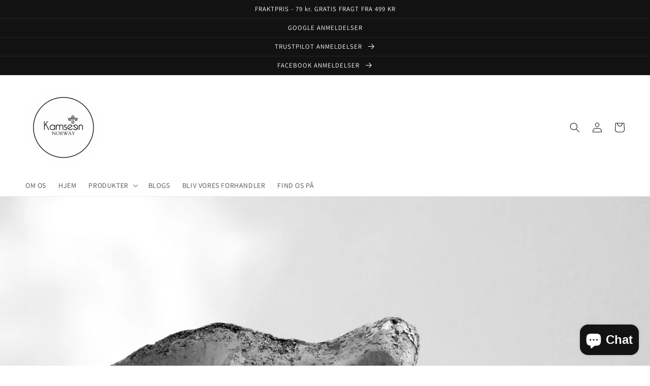

--- FILE ---
content_type: text/html; charset=utf-8
request_url: https://www.kamseen.no/da/blogs/blog/the-nose
body_size: 22398
content:
<!doctype html>
<html class="no-js" lang="da">
  <head>
    <meta charset="utf-8">
    <meta http-equiv="X-UA-Compatible" content="IE=edge">
    <meta name="viewport" content="width=device-width,initial-scale=1">
    <meta name="theme-color" content="">
    <link rel="canonical" href="https://www.kamseen.no/da/blogs/blog/the-nose">
    <link rel="preconnect" href="https://cdn.shopify.com" crossorigin><link rel="preconnect" href="https://fonts.shopifycdn.com" crossorigin><title>
      NÆSEN
 &ndash; KAMSEEN.NO</title>

    
      <meta name="description" content="&#39;Lugten er en potent troldmand, som transporterer dig på tværs tusinder af miles og alle de år, du har levet&#39; ~ Helen Keller. Forestil dig, at du er på shoppingtur med din partner og efter timers søgen får du endelig øje på en virkelig smuk en kjole inde i en glasagtig butik. Du hopper til sidst hen imod det, gladere e">
    

    

<meta property="og:site_name" content="KAMSEEN.NO">
<meta property="og:url" content="https://www.kamseen.no/da/blogs/blog/the-nose">
<meta property="og:title" content="NÆSEN">
<meta property="og:type" content="article">
<meta property="og:description" content="&#39;Lugten er en potent troldmand, som transporterer dig på tværs tusinder af miles og alle de år, du har levet&#39; ~ Helen Keller. Forestil dig, at du er på shoppingtur med din partner og efter timers søgen får du endelig øje på en virkelig smuk en kjole inde i en glasagtig butik. Du hopper til sidst hen imod det, gladere e"><meta property="og:image" content="http://www.kamseen.no/cdn/shop/articles/nose.png?v=1618481892">
  <meta property="og:image:secure_url" content="https://www.kamseen.no/cdn/shop/articles/nose.png?v=1618481892">
  <meta property="og:image:width" content="4472">
  <meta property="og:image:height" content="4472"><meta name="twitter:card" content="summary_large_image">
<meta name="twitter:title" content="NÆSEN">
<meta name="twitter:description" content="&#39;Lugten er en potent troldmand, som transporterer dig på tværs tusinder af miles og alle de år, du har levet&#39; ~ Helen Keller. Forestil dig, at du er på shoppingtur med din partner og efter timers søgen får du endelig øje på en virkelig smuk en kjole inde i en glasagtig butik. Du hopper til sidst hen imod det, gladere e">


    <script src="//www.kamseen.no/cdn/shop/t/7/assets/global.js?v=134895141903428787311640599621" defer="defer"></script>
    <script>window.performance && window.performance.mark && window.performance.mark('shopify.content_for_header.start');</script><meta name="google-site-verification" content="k7QgtLifHuZ_Ruu_k9xzHGIwf_ie82xhD2cmNXhpNUk">
<meta name="facebook-domain-verification" content="cvhd48fx91ws14p44qmxnjzghecpej">
<meta name="facebook-domain-verification" content="mne6g8gdv7ji998u4bx9jqti43ukq1">
<meta name="facebook-domain-verification" content="96csgnpem0u05h5cb37lpicddk0sa2">
<meta id="shopify-digital-wallet" name="shopify-digital-wallet" content="/25653794/digital_wallets/dialog">
<meta name="shopify-checkout-api-token" content="cc1daa90d9fc8078ad4561b27a648187">
<meta id="in-context-paypal-metadata" data-shop-id="25653794" data-venmo-supported="false" data-environment="production" data-locale="en_US" data-paypal-v4="true" data-currency="NOK">
<link rel="alternate" type="application/atom+xml" title="Feed" href="/da/blogs/blog.atom" />
<link rel="alternate" hreflang="x-default" href="https://www.kamseen.no/blogs/blog/the-nose">
<link rel="alternate" hreflang="nb" href="https://www.kamseen.no/blogs/blog/the-nose">
<link rel="alternate" hreflang="en" href="https://www.kamseen.no/en/blogs/blog/the-nose">
<link rel="alternate" hreflang="da" href="https://www.kamseen.no/da/blogs/blog/the-nose">
<script async="async" src="/checkouts/internal/preloads.js?locale=da-NO"></script>
<script id="shopify-features" type="application/json">{"accessToken":"cc1daa90d9fc8078ad4561b27a648187","betas":["rich-media-storefront-analytics"],"domain":"www.kamseen.no","predictiveSearch":true,"shopId":25653794,"locale":"da"}</script>
<script>var Shopify = Shopify || {};
Shopify.shop = "nfreshcos.myshopify.com";
Shopify.locale = "da";
Shopify.currency = {"active":"NOK","rate":"1.0"};
Shopify.country = "NO";
Shopify.theme = {"name":"Dawn","id":120980144225,"schema_name":"Dawn","schema_version":"2.5.0","theme_store_id":887,"role":"main"};
Shopify.theme.handle = "null";
Shopify.theme.style = {"id":null,"handle":null};
Shopify.cdnHost = "www.kamseen.no/cdn";
Shopify.routes = Shopify.routes || {};
Shopify.routes.root = "/da/";</script>
<script type="module">!function(o){(o.Shopify=o.Shopify||{}).modules=!0}(window);</script>
<script>!function(o){function n(){var o=[];function n(){o.push(Array.prototype.slice.apply(arguments))}return n.q=o,n}var t=o.Shopify=o.Shopify||{};t.loadFeatures=n(),t.autoloadFeatures=n()}(window);</script>
<script id="shop-js-analytics" type="application/json">{"pageType":"article"}</script>
<script defer="defer" async type="module" src="//www.kamseen.no/cdn/shopifycloud/shop-js/modules/v2/client.init-shop-cart-sync_ByjAFD2B.da.esm.js"></script>
<script defer="defer" async type="module" src="//www.kamseen.no/cdn/shopifycloud/shop-js/modules/v2/chunk.common_D-UimmQe.esm.js"></script>
<script defer="defer" async type="module" src="//www.kamseen.no/cdn/shopifycloud/shop-js/modules/v2/chunk.modal_C_zrfWbZ.esm.js"></script>
<script type="module">
  await import("//www.kamseen.no/cdn/shopifycloud/shop-js/modules/v2/client.init-shop-cart-sync_ByjAFD2B.da.esm.js");
await import("//www.kamseen.no/cdn/shopifycloud/shop-js/modules/v2/chunk.common_D-UimmQe.esm.js");
await import("//www.kamseen.no/cdn/shopifycloud/shop-js/modules/v2/chunk.modal_C_zrfWbZ.esm.js");

  window.Shopify.SignInWithShop?.initShopCartSync?.({"fedCMEnabled":true,"windoidEnabled":true});

</script>
<script>(function() {
  var isLoaded = false;
  function asyncLoad() {
    if (isLoaded) return;
    isLoaded = true;
    var urls = ["https:\/\/ecommplugins-trustboxsettings.trustpilot.com\/nfreshcos.myshopify.com.js?settings=1658037802709\u0026shop=nfreshcos.myshopify.com","https:\/\/gtranslate.io\/shopify\/gtranslate.js?shop=nfreshcos.myshopify.com","https:\/\/ecommplugins-scripts.trustpilot.com\/v2.1\/js\/header.min.js?settings=eyJrZXkiOiJvSkFGa21FQ3Q1WDFzMklCIiwicyI6InNrdSJ9\u0026shop=nfreshcos.myshopify.com","https:\/\/widget.trustpilot.com\/bootstrap\/v5\/tp.widget.sync.bootstrap.min.js?shop=nfreshcos.myshopify.com"];
    for (var i = 0; i < urls.length; i++) {
      var s = document.createElement('script');
      s.type = 'text/javascript';
      s.async = true;
      s.src = urls[i];
      var x = document.getElementsByTagName('script')[0];
      x.parentNode.insertBefore(s, x);
    }
  };
  if(window.attachEvent) {
    window.attachEvent('onload', asyncLoad);
  } else {
    window.addEventListener('load', asyncLoad, false);
  }
})();</script>
<script id="__st">var __st={"a":25653794,"offset":3600,"reqid":"19690c2a-6163-416c-a337-385a4668dd3e-1769377194","pageurl":"www.kamseen.no\/da\/blogs\/blog\/the-nose","s":"articles-385902706785","u":"b20444b61db1","p":"article","rtyp":"article","rid":385902706785};</script>
<script>window.ShopifyPaypalV4VisibilityTracking = true;</script>
<script id="captcha-bootstrap">!function(){'use strict';const t='contact',e='account',n='new_comment',o=[[t,t],['blogs',n],['comments',n],[t,'customer']],c=[[e,'customer_login'],[e,'guest_login'],[e,'recover_customer_password'],[e,'create_customer']],r=t=>t.map((([t,e])=>`form[action*='/${t}']:not([data-nocaptcha='true']) input[name='form_type'][value='${e}']`)).join(','),a=t=>()=>t?[...document.querySelectorAll(t)].map((t=>t.form)):[];function s(){const t=[...o],e=r(t);return a(e)}const i='password',u='form_key',d=['recaptcha-v3-token','g-recaptcha-response','h-captcha-response',i],f=()=>{try{return window.sessionStorage}catch{return}},m='__shopify_v',_=t=>t.elements[u];function p(t,e,n=!1){try{const o=window.sessionStorage,c=JSON.parse(o.getItem(e)),{data:r}=function(t){const{data:e,action:n}=t;return t[m]||n?{data:e,action:n}:{data:t,action:n}}(c);for(const[e,n]of Object.entries(r))t.elements[e]&&(t.elements[e].value=n);n&&o.removeItem(e)}catch(o){console.error('form repopulation failed',{error:o})}}const l='form_type',E='cptcha';function T(t){t.dataset[E]=!0}const w=window,h=w.document,L='Shopify',v='ce_forms',y='captcha';let A=!1;((t,e)=>{const n=(g='f06e6c50-85a8-45c8-87d0-21a2b65856fe',I='https://cdn.shopify.com/shopifycloud/storefront-forms-hcaptcha/ce_storefront_forms_captcha_hcaptcha.v1.5.2.iife.js',D={infoText:'Beskyttet af hCaptcha',privacyText:'Beskyttelse af persondata',termsText:'Vilkår'},(t,e,n)=>{const o=w[L][v],c=o.bindForm;if(c)return c(t,g,e,D).then(n);var r;o.q.push([[t,g,e,D],n]),r=I,A||(h.body.append(Object.assign(h.createElement('script'),{id:'captcha-provider',async:!0,src:r})),A=!0)});var g,I,D;w[L]=w[L]||{},w[L][v]=w[L][v]||{},w[L][v].q=[],w[L][y]=w[L][y]||{},w[L][y].protect=function(t,e){n(t,void 0,e),T(t)},Object.freeze(w[L][y]),function(t,e,n,w,h,L){const[v,y,A,g]=function(t,e,n){const i=e?o:[],u=t?c:[],d=[...i,...u],f=r(d),m=r(i),_=r(d.filter((([t,e])=>n.includes(e))));return[a(f),a(m),a(_),s()]}(w,h,L),I=t=>{const e=t.target;return e instanceof HTMLFormElement?e:e&&e.form},D=t=>v().includes(t);t.addEventListener('submit',(t=>{const e=I(t);if(!e)return;const n=D(e)&&!e.dataset.hcaptchaBound&&!e.dataset.recaptchaBound,o=_(e),c=g().includes(e)&&(!o||!o.value);(n||c)&&t.preventDefault(),c&&!n&&(function(t){try{if(!f())return;!function(t){const e=f();if(!e)return;const n=_(t);if(!n)return;const o=n.value;o&&e.removeItem(o)}(t);const e=Array.from(Array(32),(()=>Math.random().toString(36)[2])).join('');!function(t,e){_(t)||t.append(Object.assign(document.createElement('input'),{type:'hidden',name:u})),t.elements[u].value=e}(t,e),function(t,e){const n=f();if(!n)return;const o=[...t.querySelectorAll(`input[type='${i}']`)].map((({name:t})=>t)),c=[...d,...o],r={};for(const[a,s]of new FormData(t).entries())c.includes(a)||(r[a]=s);n.setItem(e,JSON.stringify({[m]:1,action:t.action,data:r}))}(t,e)}catch(e){console.error('failed to persist form',e)}}(e),e.submit())}));const S=(t,e)=>{t&&!t.dataset[E]&&(n(t,e.some((e=>e===t))),T(t))};for(const o of['focusin','change'])t.addEventListener(o,(t=>{const e=I(t);D(e)&&S(e,y())}));const B=e.get('form_key'),M=e.get(l),P=B&&M;t.addEventListener('DOMContentLoaded',(()=>{const t=y();if(P)for(const e of t)e.elements[l].value===M&&p(e,B);[...new Set([...A(),...v().filter((t=>'true'===t.dataset.shopifyCaptcha))])].forEach((e=>S(e,t)))}))}(h,new URLSearchParams(w.location.search),n,t,e,['guest_login'])})(!0,!0)}();</script>
<script integrity="sha256-4kQ18oKyAcykRKYeNunJcIwy7WH5gtpwJnB7kiuLZ1E=" data-source-attribution="shopify.loadfeatures" defer="defer" src="//www.kamseen.no/cdn/shopifycloud/storefront/assets/storefront/load_feature-a0a9edcb.js" crossorigin="anonymous"></script>
<script data-source-attribution="shopify.dynamic_checkout.dynamic.init">var Shopify=Shopify||{};Shopify.PaymentButton=Shopify.PaymentButton||{isStorefrontPortableWallets:!0,init:function(){window.Shopify.PaymentButton.init=function(){};var t=document.createElement("script");t.src="https://www.kamseen.no/cdn/shopifycloud/portable-wallets/latest/portable-wallets.da.js",t.type="module",document.head.appendChild(t)}};
</script>
<script data-source-attribution="shopify.dynamic_checkout.buyer_consent">
  function portableWalletsHideBuyerConsent(e){var t=document.getElementById("shopify-buyer-consent"),n=document.getElementById("shopify-subscription-policy-button");t&&n&&(t.classList.add("hidden"),t.setAttribute("aria-hidden","true"),n.removeEventListener("click",e))}function portableWalletsShowBuyerConsent(e){var t=document.getElementById("shopify-buyer-consent"),n=document.getElementById("shopify-subscription-policy-button");t&&n&&(t.classList.remove("hidden"),t.removeAttribute("aria-hidden"),n.addEventListener("click",e))}window.Shopify?.PaymentButton&&(window.Shopify.PaymentButton.hideBuyerConsent=portableWalletsHideBuyerConsent,window.Shopify.PaymentButton.showBuyerConsent=portableWalletsShowBuyerConsent);
</script>
<script data-source-attribution="shopify.dynamic_checkout.cart.bootstrap">document.addEventListener("DOMContentLoaded",(function(){function t(){return document.querySelector("shopify-accelerated-checkout-cart, shopify-accelerated-checkout")}if(t())Shopify.PaymentButton.init();else{new MutationObserver((function(e,n){t()&&(Shopify.PaymentButton.init(),n.disconnect())})).observe(document.body,{childList:!0,subtree:!0})}}));
</script>
<script id='scb4127' type='text/javascript' async='' src='https://www.kamseen.no/cdn/shopifycloud/privacy-banner/storefront-banner.js'></script><link id="shopify-accelerated-checkout-styles" rel="stylesheet" media="screen" href="https://www.kamseen.no/cdn/shopifycloud/portable-wallets/latest/accelerated-checkout-backwards-compat.css" crossorigin="anonymous">
<style id="shopify-accelerated-checkout-cart">
        #shopify-buyer-consent {
  margin-top: 1em;
  display: inline-block;
  width: 100%;
}

#shopify-buyer-consent.hidden {
  display: none;
}

#shopify-subscription-policy-button {
  background: none;
  border: none;
  padding: 0;
  text-decoration: underline;
  font-size: inherit;
  cursor: pointer;
}

#shopify-subscription-policy-button::before {
  box-shadow: none;
}

      </style>
<script id="sections-script" data-sections="header,footer" defer="defer" src="//www.kamseen.no/cdn/shop/t/7/compiled_assets/scripts.js?v=4035"></script>
<script>window.performance && window.performance.mark && window.performance.mark('shopify.content_for_header.end');</script>


    <style data-shopify>
      @font-face {
  font-family: Assistant;
  font-weight: 400;
  font-style: normal;
  font-display: swap;
  src: url("//www.kamseen.no/cdn/fonts/assistant/assistant_n4.9120912a469cad1cc292572851508ca49d12e768.woff2") format("woff2"),
       url("//www.kamseen.no/cdn/fonts/assistant/assistant_n4.6e9875ce64e0fefcd3f4446b7ec9036b3ddd2985.woff") format("woff");
}

      @font-face {
  font-family: Assistant;
  font-weight: 700;
  font-style: normal;
  font-display: swap;
  src: url("//www.kamseen.no/cdn/fonts/assistant/assistant_n7.bf44452348ec8b8efa3aa3068825305886b1c83c.woff2") format("woff2"),
       url("//www.kamseen.no/cdn/fonts/assistant/assistant_n7.0c887fee83f6b3bda822f1150b912c72da0f7b64.woff") format("woff");
}

      
      
      @font-face {
  font-family: Assistant;
  font-weight: 400;
  font-style: normal;
  font-display: swap;
  src: url("//www.kamseen.no/cdn/fonts/assistant/assistant_n4.9120912a469cad1cc292572851508ca49d12e768.woff2") format("woff2"),
       url("//www.kamseen.no/cdn/fonts/assistant/assistant_n4.6e9875ce64e0fefcd3f4446b7ec9036b3ddd2985.woff") format("woff");
}


      :root {
        --font-body-family: Assistant, sans-serif;
        --font-body-style: normal;
        --font-body-weight: 400;

        --font-heading-family: Assistant, sans-serif;
        --font-heading-style: normal;
        --font-heading-weight: 400;

        --font-body-scale: 1.0;
        --font-heading-scale: 1.0;

        --color-base-text: 18, 18, 18;
        --color-base-background-1: 255, 255, 255;
        --color-base-background-2: 243, 243, 243;
        --color-base-solid-button-labels: 255, 255, 255;
        --color-base-outline-button-labels: 18, 18, 18;
        --color-base-accent-1: 18, 18, 18;
        --color-base-accent-2: 51, 79, 180;
        --payment-terms-background-color: #FFFFFF;

        --gradient-base-background-1: #FFFFFF;
        --gradient-base-background-2: #F3F3F3;
        --gradient-base-accent-1: #121212;
        --gradient-base-accent-2: #334FB4;

        --page-width: 160rem;
        --page-width-margin: 2rem;
      }

      *,
      *::before,
      *::after {
        box-sizing: inherit;
      }

      html {
        box-sizing: border-box;
        font-size: calc(var(--font-body-scale) * 62.5%);
        height: 100%;
      }

      body {
        display: grid;
        grid-template-rows: auto auto 1fr auto;
        grid-template-columns: 100%;
        min-height: 100%;
        margin: 0;
        font-size: 1.5rem;
        letter-spacing: 0.06rem;
        line-height: calc(1 + 0.8 / var(--font-body-scale));
        font-family: var(--font-body-family);
        font-style: var(--font-body-style);
        font-weight: var(--font-body-weight);
      }

      @media screen and (min-width: 750px) {
        body {
          font-size: 1.6rem;
        }
      }
    </style>

    <link href="//www.kamseen.no/cdn/shop/t/7/assets/base.css?v=66804525312252619961640599636" rel="stylesheet" type="text/css" media="all" />
<link rel="preload" as="font" href="//www.kamseen.no/cdn/fonts/assistant/assistant_n4.9120912a469cad1cc292572851508ca49d12e768.woff2" type="font/woff2" crossorigin><link rel="preload" as="font" href="//www.kamseen.no/cdn/fonts/assistant/assistant_n4.9120912a469cad1cc292572851508ca49d12e768.woff2" type="font/woff2" crossorigin><link rel="stylesheet" href="//www.kamseen.no/cdn/shop/t/7/assets/component-predictive-search.css?v=10425135875555615991640599615" media="print" onload="this.media='all'"><script>document.documentElement.className = document.documentElement.className.replace('no-js', 'js');
    if (Shopify.designMode) {
      document.documentElement.classList.add('shopify-design-mode');
    }
    </script>
  <script src="https://cdn.shopify.com/extensions/e8878072-2f6b-4e89-8082-94b04320908d/inbox-1254/assets/inbox-chat-loader.js" type="text/javascript" defer="defer"></script>
<link href="https://monorail-edge.shopifysvc.com" rel="dns-prefetch">
<script>(function(){if ("sendBeacon" in navigator && "performance" in window) {try {var session_token_from_headers = performance.getEntriesByType('navigation')[0].serverTiming.find(x => x.name == '_s').description;} catch {var session_token_from_headers = undefined;}var session_cookie_matches = document.cookie.match(/_shopify_s=([^;]*)/);var session_token_from_cookie = session_cookie_matches && session_cookie_matches.length === 2 ? session_cookie_matches[1] : "";var session_token = session_token_from_headers || session_token_from_cookie || "";function handle_abandonment_event(e) {var entries = performance.getEntries().filter(function(entry) {return /monorail-edge.shopifysvc.com/.test(entry.name);});if (!window.abandonment_tracked && entries.length === 0) {window.abandonment_tracked = true;var currentMs = Date.now();var navigation_start = performance.timing.navigationStart;var payload = {shop_id: 25653794,url: window.location.href,navigation_start,duration: currentMs - navigation_start,session_token,page_type: "article"};window.navigator.sendBeacon("https://monorail-edge.shopifysvc.com/v1/produce", JSON.stringify({schema_id: "online_store_buyer_site_abandonment/1.1",payload: payload,metadata: {event_created_at_ms: currentMs,event_sent_at_ms: currentMs}}));}}window.addEventListener('pagehide', handle_abandonment_event);}}());</script>
<script id="web-pixels-manager-setup">(function e(e,d,r,n,o){if(void 0===o&&(o={}),!Boolean(null===(a=null===(i=window.Shopify)||void 0===i?void 0:i.analytics)||void 0===a?void 0:a.replayQueue)){var i,a;window.Shopify=window.Shopify||{};var t=window.Shopify;t.analytics=t.analytics||{};var s=t.analytics;s.replayQueue=[],s.publish=function(e,d,r){return s.replayQueue.push([e,d,r]),!0};try{self.performance.mark("wpm:start")}catch(e){}var l=function(){var e={modern:/Edge?\/(1{2}[4-9]|1[2-9]\d|[2-9]\d{2}|\d{4,})\.\d+(\.\d+|)|Firefox\/(1{2}[4-9]|1[2-9]\d|[2-9]\d{2}|\d{4,})\.\d+(\.\d+|)|Chrom(ium|e)\/(9{2}|\d{3,})\.\d+(\.\d+|)|(Maci|X1{2}).+ Version\/(15\.\d+|(1[6-9]|[2-9]\d|\d{3,})\.\d+)([,.]\d+|)( \(\w+\)|)( Mobile\/\w+|) Safari\/|Chrome.+OPR\/(9{2}|\d{3,})\.\d+\.\d+|(CPU[ +]OS|iPhone[ +]OS|CPU[ +]iPhone|CPU IPhone OS|CPU iPad OS)[ +]+(15[._]\d+|(1[6-9]|[2-9]\d|\d{3,})[._]\d+)([._]\d+|)|Android:?[ /-](13[3-9]|1[4-9]\d|[2-9]\d{2}|\d{4,})(\.\d+|)(\.\d+|)|Android.+Firefox\/(13[5-9]|1[4-9]\d|[2-9]\d{2}|\d{4,})\.\d+(\.\d+|)|Android.+Chrom(ium|e)\/(13[3-9]|1[4-9]\d|[2-9]\d{2}|\d{4,})\.\d+(\.\d+|)|SamsungBrowser\/([2-9]\d|\d{3,})\.\d+/,legacy:/Edge?\/(1[6-9]|[2-9]\d|\d{3,})\.\d+(\.\d+|)|Firefox\/(5[4-9]|[6-9]\d|\d{3,})\.\d+(\.\d+|)|Chrom(ium|e)\/(5[1-9]|[6-9]\d|\d{3,})\.\d+(\.\d+|)([\d.]+$|.*Safari\/(?![\d.]+ Edge\/[\d.]+$))|(Maci|X1{2}).+ Version\/(10\.\d+|(1[1-9]|[2-9]\d|\d{3,})\.\d+)([,.]\d+|)( \(\w+\)|)( Mobile\/\w+|) Safari\/|Chrome.+OPR\/(3[89]|[4-9]\d|\d{3,})\.\d+\.\d+|(CPU[ +]OS|iPhone[ +]OS|CPU[ +]iPhone|CPU IPhone OS|CPU iPad OS)[ +]+(10[._]\d+|(1[1-9]|[2-9]\d|\d{3,})[._]\d+)([._]\d+|)|Android:?[ /-](13[3-9]|1[4-9]\d|[2-9]\d{2}|\d{4,})(\.\d+|)(\.\d+|)|Mobile Safari.+OPR\/([89]\d|\d{3,})\.\d+\.\d+|Android.+Firefox\/(13[5-9]|1[4-9]\d|[2-9]\d{2}|\d{4,})\.\d+(\.\d+|)|Android.+Chrom(ium|e)\/(13[3-9]|1[4-9]\d|[2-9]\d{2}|\d{4,})\.\d+(\.\d+|)|Android.+(UC? ?Browser|UCWEB|U3)[ /]?(15\.([5-9]|\d{2,})|(1[6-9]|[2-9]\d|\d{3,})\.\d+)\.\d+|SamsungBrowser\/(5\.\d+|([6-9]|\d{2,})\.\d+)|Android.+MQ{2}Browser\/(14(\.(9|\d{2,})|)|(1[5-9]|[2-9]\d|\d{3,})(\.\d+|))(\.\d+|)|K[Aa][Ii]OS\/(3\.\d+|([4-9]|\d{2,})\.\d+)(\.\d+|)/},d=e.modern,r=e.legacy,n=navigator.userAgent;return n.match(d)?"modern":n.match(r)?"legacy":"unknown"}(),u="modern"===l?"modern":"legacy",c=(null!=n?n:{modern:"",legacy:""})[u],f=function(e){return[e.baseUrl,"/wpm","/b",e.hashVersion,"modern"===e.buildTarget?"m":"l",".js"].join("")}({baseUrl:d,hashVersion:r,buildTarget:u}),m=function(e){var d=e.version,r=e.bundleTarget,n=e.surface,o=e.pageUrl,i=e.monorailEndpoint;return{emit:function(e){var a=e.status,t=e.errorMsg,s=(new Date).getTime(),l=JSON.stringify({metadata:{event_sent_at_ms:s},events:[{schema_id:"web_pixels_manager_load/3.1",payload:{version:d,bundle_target:r,page_url:o,status:a,surface:n,error_msg:t},metadata:{event_created_at_ms:s}}]});if(!i)return console&&console.warn&&console.warn("[Web Pixels Manager] No Monorail endpoint provided, skipping logging."),!1;try{return self.navigator.sendBeacon.bind(self.navigator)(i,l)}catch(e){}var u=new XMLHttpRequest;try{return u.open("POST",i,!0),u.setRequestHeader("Content-Type","text/plain"),u.send(l),!0}catch(e){return console&&console.warn&&console.warn("[Web Pixels Manager] Got an unhandled error while logging to Monorail."),!1}}}}({version:r,bundleTarget:l,surface:e.surface,pageUrl:self.location.href,monorailEndpoint:e.monorailEndpoint});try{o.browserTarget=l,function(e){var d=e.src,r=e.async,n=void 0===r||r,o=e.onload,i=e.onerror,a=e.sri,t=e.scriptDataAttributes,s=void 0===t?{}:t,l=document.createElement("script"),u=document.querySelector("head"),c=document.querySelector("body");if(l.async=n,l.src=d,a&&(l.integrity=a,l.crossOrigin="anonymous"),s)for(var f in s)if(Object.prototype.hasOwnProperty.call(s,f))try{l.dataset[f]=s[f]}catch(e){}if(o&&l.addEventListener("load",o),i&&l.addEventListener("error",i),u)u.appendChild(l);else{if(!c)throw new Error("Did not find a head or body element to append the script");c.appendChild(l)}}({src:f,async:!0,onload:function(){if(!function(){var e,d;return Boolean(null===(d=null===(e=window.Shopify)||void 0===e?void 0:e.analytics)||void 0===d?void 0:d.initialized)}()){var d=window.webPixelsManager.init(e)||void 0;if(d){var r=window.Shopify.analytics;r.replayQueue.forEach((function(e){var r=e[0],n=e[1],o=e[2];d.publishCustomEvent(r,n,o)})),r.replayQueue=[],r.publish=d.publishCustomEvent,r.visitor=d.visitor,r.initialized=!0}}},onerror:function(){return m.emit({status:"failed",errorMsg:"".concat(f," has failed to load")})},sri:function(e){var d=/^sha384-[A-Za-z0-9+/=]+$/;return"string"==typeof e&&d.test(e)}(c)?c:"",scriptDataAttributes:o}),m.emit({status:"loading"})}catch(e){m.emit({status:"failed",errorMsg:(null==e?void 0:e.message)||"Unknown error"})}}})({shopId: 25653794,storefrontBaseUrl: "https://www.kamseen.no",extensionsBaseUrl: "https://extensions.shopifycdn.com/cdn/shopifycloud/web-pixels-manager",monorailEndpoint: "https://monorail-edge.shopifysvc.com/unstable/produce_batch",surface: "storefront-renderer",enabledBetaFlags: ["2dca8a86"],webPixelsConfigList: [{"id":"837255482","configuration":"{\"config\":\"{\\\"pixel_id\\\":\\\"G-9L21CYGYBZ\\\",\\\"target_country\\\":\\\"NO\\\",\\\"gtag_events\\\":[{\\\"type\\\":\\\"begin_checkout\\\",\\\"action_label\\\":\\\"G-9L21CYGYBZ\\\"},{\\\"type\\\":\\\"search\\\",\\\"action_label\\\":\\\"G-9L21CYGYBZ\\\"},{\\\"type\\\":\\\"view_item\\\",\\\"action_label\\\":[\\\"G-9L21CYGYBZ\\\",\\\"MC-CZ0SVQ02GN\\\"]},{\\\"type\\\":\\\"purchase\\\",\\\"action_label\\\":[\\\"G-9L21CYGYBZ\\\",\\\"MC-CZ0SVQ02GN\\\"]},{\\\"type\\\":\\\"page_view\\\",\\\"action_label\\\":[\\\"G-9L21CYGYBZ\\\",\\\"MC-CZ0SVQ02GN\\\"]},{\\\"type\\\":\\\"add_payment_info\\\",\\\"action_label\\\":\\\"G-9L21CYGYBZ\\\"},{\\\"type\\\":\\\"add_to_cart\\\",\\\"action_label\\\":\\\"G-9L21CYGYBZ\\\"}],\\\"enable_monitoring_mode\\\":false}\"}","eventPayloadVersion":"v1","runtimeContext":"OPEN","scriptVersion":"b2a88bafab3e21179ed38636efcd8a93","type":"APP","apiClientId":1780363,"privacyPurposes":[],"dataSharingAdjustments":{"protectedCustomerApprovalScopes":["read_customer_address","read_customer_email","read_customer_name","read_customer_personal_data","read_customer_phone"]}},{"id":"133038394","eventPayloadVersion":"v1","runtimeContext":"LAX","scriptVersion":"1","type":"CUSTOM","privacyPurposes":["MARKETING"],"name":"Meta pixel (migrated)"},{"id":"shopify-app-pixel","configuration":"{}","eventPayloadVersion":"v1","runtimeContext":"STRICT","scriptVersion":"0450","apiClientId":"shopify-pixel","type":"APP","privacyPurposes":["ANALYTICS","MARKETING"]},{"id":"shopify-custom-pixel","eventPayloadVersion":"v1","runtimeContext":"LAX","scriptVersion":"0450","apiClientId":"shopify-pixel","type":"CUSTOM","privacyPurposes":["ANALYTICS","MARKETING"]}],isMerchantRequest: false,initData: {"shop":{"name":"KAMSEEN.NO","paymentSettings":{"currencyCode":"NOK"},"myshopifyDomain":"nfreshcos.myshopify.com","countryCode":"NO","storefrontUrl":"https:\/\/www.kamseen.no\/da"},"customer":null,"cart":null,"checkout":null,"productVariants":[],"purchasingCompany":null},},"https://www.kamseen.no/cdn","fcfee988w5aeb613cpc8e4bc33m6693e112",{"modern":"","legacy":""},{"shopId":"25653794","storefrontBaseUrl":"https:\/\/www.kamseen.no","extensionBaseUrl":"https:\/\/extensions.shopifycdn.com\/cdn\/shopifycloud\/web-pixels-manager","surface":"storefront-renderer","enabledBetaFlags":"[\"2dca8a86\"]","isMerchantRequest":"false","hashVersion":"fcfee988w5aeb613cpc8e4bc33m6693e112","publish":"custom","events":"[[\"page_viewed\",{}]]"});</script><script>
  window.ShopifyAnalytics = window.ShopifyAnalytics || {};
  window.ShopifyAnalytics.meta = window.ShopifyAnalytics.meta || {};
  window.ShopifyAnalytics.meta.currency = 'NOK';
  var meta = {"page":{"pageType":"article","resourceType":"article","resourceId":385902706785,"requestId":"19690c2a-6163-416c-a337-385a4668dd3e-1769377194"}};
  for (var attr in meta) {
    window.ShopifyAnalytics.meta[attr] = meta[attr];
  }
</script>
<script class="analytics">
  (function () {
    var customDocumentWrite = function(content) {
      var jquery = null;

      if (window.jQuery) {
        jquery = window.jQuery;
      } else if (window.Checkout && window.Checkout.$) {
        jquery = window.Checkout.$;
      }

      if (jquery) {
        jquery('body').append(content);
      }
    };

    var hasLoggedConversion = function(token) {
      if (token) {
        return document.cookie.indexOf('loggedConversion=' + token) !== -1;
      }
      return false;
    }

    var setCookieIfConversion = function(token) {
      if (token) {
        var twoMonthsFromNow = new Date(Date.now());
        twoMonthsFromNow.setMonth(twoMonthsFromNow.getMonth() + 2);

        document.cookie = 'loggedConversion=' + token + '; expires=' + twoMonthsFromNow;
      }
    }

    var trekkie = window.ShopifyAnalytics.lib = window.trekkie = window.trekkie || [];
    if (trekkie.integrations) {
      return;
    }
    trekkie.methods = [
      'identify',
      'page',
      'ready',
      'track',
      'trackForm',
      'trackLink'
    ];
    trekkie.factory = function(method) {
      return function() {
        var args = Array.prototype.slice.call(arguments);
        args.unshift(method);
        trekkie.push(args);
        return trekkie;
      };
    };
    for (var i = 0; i < trekkie.methods.length; i++) {
      var key = trekkie.methods[i];
      trekkie[key] = trekkie.factory(key);
    }
    trekkie.load = function(config) {
      trekkie.config = config || {};
      trekkie.config.initialDocumentCookie = document.cookie;
      var first = document.getElementsByTagName('script')[0];
      var script = document.createElement('script');
      script.type = 'text/javascript';
      script.onerror = function(e) {
        var scriptFallback = document.createElement('script');
        scriptFallback.type = 'text/javascript';
        scriptFallback.onerror = function(error) {
                var Monorail = {
      produce: function produce(monorailDomain, schemaId, payload) {
        var currentMs = new Date().getTime();
        var event = {
          schema_id: schemaId,
          payload: payload,
          metadata: {
            event_created_at_ms: currentMs,
            event_sent_at_ms: currentMs
          }
        };
        return Monorail.sendRequest("https://" + monorailDomain + "/v1/produce", JSON.stringify(event));
      },
      sendRequest: function sendRequest(endpointUrl, payload) {
        // Try the sendBeacon API
        if (window && window.navigator && typeof window.navigator.sendBeacon === 'function' && typeof window.Blob === 'function' && !Monorail.isIos12()) {
          var blobData = new window.Blob([payload], {
            type: 'text/plain'
          });

          if (window.navigator.sendBeacon(endpointUrl, blobData)) {
            return true;
          } // sendBeacon was not successful

        } // XHR beacon

        var xhr = new XMLHttpRequest();

        try {
          xhr.open('POST', endpointUrl);
          xhr.setRequestHeader('Content-Type', 'text/plain');
          xhr.send(payload);
        } catch (e) {
          console.log(e);
        }

        return false;
      },
      isIos12: function isIos12() {
        return window.navigator.userAgent.lastIndexOf('iPhone; CPU iPhone OS 12_') !== -1 || window.navigator.userAgent.lastIndexOf('iPad; CPU OS 12_') !== -1;
      }
    };
    Monorail.produce('monorail-edge.shopifysvc.com',
      'trekkie_storefront_load_errors/1.1',
      {shop_id: 25653794,
      theme_id: 120980144225,
      app_name: "storefront",
      context_url: window.location.href,
      source_url: "//www.kamseen.no/cdn/s/trekkie.storefront.8d95595f799fbf7e1d32231b9a28fd43b70c67d3.min.js"});

        };
        scriptFallback.async = true;
        scriptFallback.src = '//www.kamseen.no/cdn/s/trekkie.storefront.8d95595f799fbf7e1d32231b9a28fd43b70c67d3.min.js';
        first.parentNode.insertBefore(scriptFallback, first);
      };
      script.async = true;
      script.src = '//www.kamseen.no/cdn/s/trekkie.storefront.8d95595f799fbf7e1d32231b9a28fd43b70c67d3.min.js';
      first.parentNode.insertBefore(script, first);
    };
    trekkie.load(
      {"Trekkie":{"appName":"storefront","development":false,"defaultAttributes":{"shopId":25653794,"isMerchantRequest":null,"themeId":120980144225,"themeCityHash":"5061848146415861164","contentLanguage":"da","currency":"NOK","eventMetadataId":"5412b8e2-60b9-4a7f-8c82-dcda083ce0d7"},"isServerSideCookieWritingEnabled":true,"monorailRegion":"shop_domain","enabledBetaFlags":["65f19447"]},"Session Attribution":{},"S2S":{"facebookCapiEnabled":true,"source":"trekkie-storefront-renderer","apiClientId":580111}}
    );

    var loaded = false;
    trekkie.ready(function() {
      if (loaded) return;
      loaded = true;

      window.ShopifyAnalytics.lib = window.trekkie;

      var originalDocumentWrite = document.write;
      document.write = customDocumentWrite;
      try { window.ShopifyAnalytics.merchantGoogleAnalytics.call(this); } catch(error) {};
      document.write = originalDocumentWrite;

      window.ShopifyAnalytics.lib.page(null,{"pageType":"article","resourceType":"article","resourceId":385902706785,"requestId":"19690c2a-6163-416c-a337-385a4668dd3e-1769377194","shopifyEmitted":true});

      var match = window.location.pathname.match(/checkouts\/(.+)\/(thank_you|post_purchase)/)
      var token = match? match[1]: undefined;
      if (!hasLoggedConversion(token)) {
        setCookieIfConversion(token);
        
      }
    });


        var eventsListenerScript = document.createElement('script');
        eventsListenerScript.async = true;
        eventsListenerScript.src = "//www.kamseen.no/cdn/shopifycloud/storefront/assets/shop_events_listener-3da45d37.js";
        document.getElementsByTagName('head')[0].appendChild(eventsListenerScript);

})();</script>
  <script>
  if (!window.ga || (window.ga && typeof window.ga !== 'function')) {
    window.ga = function ga() {
      (window.ga.q = window.ga.q || []).push(arguments);
      if (window.Shopify && window.Shopify.analytics && typeof window.Shopify.analytics.publish === 'function') {
        window.Shopify.analytics.publish("ga_stub_called", {}, {sendTo: "google_osp_migration"});
      }
      console.error("Shopify's Google Analytics stub called with:", Array.from(arguments), "\nSee https://help.shopify.com/manual/promoting-marketing/pixels/pixel-migration#google for more information.");
    };
    if (window.Shopify && window.Shopify.analytics && typeof window.Shopify.analytics.publish === 'function') {
      window.Shopify.analytics.publish("ga_stub_initialized", {}, {sendTo: "google_osp_migration"});
    }
  }
</script>
<script
  defer
  src="https://www.kamseen.no/cdn/shopifycloud/perf-kit/shopify-perf-kit-3.0.4.min.js"
  data-application="storefront-renderer"
  data-shop-id="25653794"
  data-render-region="gcp-us-east1"
  data-page-type="article"
  data-theme-instance-id="120980144225"
  data-theme-name="Dawn"
  data-theme-version="2.5.0"
  data-monorail-region="shop_domain"
  data-resource-timing-sampling-rate="10"
  data-shs="true"
  data-shs-beacon="true"
  data-shs-export-with-fetch="true"
  data-shs-logs-sample-rate="1"
  data-shs-beacon-endpoint="https://www.kamseen.no/api/collect"
></script>
</head>

  <body class="gradient">
    <a class="skip-to-content-link button visually-hidden" href="#MainContent">
      Gå til indhold
    </a>

    <div id="shopify-section-announcement-bar" class="shopify-section"><div class="announcement-bar color-inverse gradient" role="region" aria-label="Meddelelse" ><p class="announcement-bar__message h5">
                FRAKTPRIS - 79 kr. GRATIS FRAGT FRA 499 KR
</p></div><div class="announcement-bar color-inverse gradient" role="region" aria-label="Meddelelse" ><p class="announcement-bar__message h5">
                GOOGLE ANMELDELSER
</p></div><div class="announcement-bar color-inverse gradient" role="region" aria-label="Meddelelse" ><a href="https://www.trustpilot.com/review/kamseen.no" class="announcement-bar__link link link--text focus-inset animate-arrow"><p class="announcement-bar__message h5">
                TRUSTPILOT ANMELDELSER
<svg viewBox="0 0 14 10" fill="none" aria-hidden="true" focusable="false" role="presentation" class="icon icon-arrow" xmlns="http://www.w3.org/2000/svg">
  <path fill-rule="evenodd" clip-rule="evenodd" d="M8.537.808a.5.5 0 01.817-.162l4 4a.5.5 0 010 .708l-4 4a.5.5 0 11-.708-.708L11.793 5.5H1a.5.5 0 010-1h10.793L8.646 1.354a.5.5 0 01-.109-.546z" fill="currentColor">
</svg>

</p></a></div><div class="announcement-bar color-accent-1 gradient" role="region" aria-label="Meddelelse" ><a href="https://www.facebook.com/pg/kamseen.no/reviews/?ref=page_internal" class="announcement-bar__link link link--text focus-inset animate-arrow"><p class="announcement-bar__message h5">
                FACEBOOK ANMELDELSER
<svg viewBox="0 0 14 10" fill="none" aria-hidden="true" focusable="false" role="presentation" class="icon icon-arrow" xmlns="http://www.w3.org/2000/svg">
  <path fill-rule="evenodd" clip-rule="evenodd" d="M8.537.808a.5.5 0 01.817-.162l4 4a.5.5 0 010 .708l-4 4a.5.5 0 11-.708-.708L11.793 5.5H1a.5.5 0 010-1h10.793L8.646 1.354a.5.5 0 01-.109-.546z" fill="currentColor">
</svg>

</p></a></div>
</div>
    <div id="shopify-section-header" class="shopify-section"><link rel="stylesheet" href="//www.kamseen.no/cdn/shop/t/7/assets/component-list-menu.css?v=161614383810958508431640599625" media="print" onload="this.media='all'">
<link rel="stylesheet" href="//www.kamseen.no/cdn/shop/t/7/assets/component-search.css?v=128662198121899399791640599608" media="print" onload="this.media='all'">
<link rel="stylesheet" href="//www.kamseen.no/cdn/shop/t/7/assets/component-menu-drawer.css?v=25441607779389632351640599611" media="print" onload="this.media='all'">
<link rel="stylesheet" href="//www.kamseen.no/cdn/shop/t/7/assets/component-cart-notification.css?v=460858370205038421640599606" media="print" onload="this.media='all'">
<link rel="stylesheet" href="//www.kamseen.no/cdn/shop/t/7/assets/component-cart-items.css?v=157471800145148034221640599637" media="print" onload="this.media='all'"><link rel="stylesheet" href="//www.kamseen.no/cdn/shop/t/7/assets/component-price.css?v=5328827735059554991640599611" media="print" onload="this.media='all'">
  <link rel="stylesheet" href="//www.kamseen.no/cdn/shop/t/7/assets/component-loading-overlay.css?v=167310470843593579841640599640" media="print" onload="this.media='all'"><noscript><link href="//www.kamseen.no/cdn/shop/t/7/assets/component-list-menu.css?v=161614383810958508431640599625" rel="stylesheet" type="text/css" media="all" /></noscript>
<noscript><link href="//www.kamseen.no/cdn/shop/t/7/assets/component-search.css?v=128662198121899399791640599608" rel="stylesheet" type="text/css" media="all" /></noscript>
<noscript><link href="//www.kamseen.no/cdn/shop/t/7/assets/component-menu-drawer.css?v=25441607779389632351640599611" rel="stylesheet" type="text/css" media="all" /></noscript>
<noscript><link href="//www.kamseen.no/cdn/shop/t/7/assets/component-cart-notification.css?v=460858370205038421640599606" rel="stylesheet" type="text/css" media="all" /></noscript>
<noscript><link href="//www.kamseen.no/cdn/shop/t/7/assets/component-cart-items.css?v=157471800145148034221640599637" rel="stylesheet" type="text/css" media="all" /></noscript>

<style>
  header-drawer {
    justify-self: start;
    margin-left: -1.2rem;
  }

  @media screen and (min-width: 990px) {
    header-drawer {
      display: none;
    }
  }

  .menu-drawer-container {
    display: flex;
  }

  .list-menu {
    list-style: none;
    padding: 0;
    margin: 0;
  }

  .list-menu--inline {
    display: inline-flex;
    flex-wrap: wrap;
  }

  summary.list-menu__item {
    padding-right: 2.7rem;
  }

  .list-menu__item {
    display: flex;
    align-items: center;
    line-height: calc(1 + 0.3 / var(--font-body-scale));
  }

  .list-menu__item--link {
    text-decoration: none;
    padding-bottom: 1rem;
    padding-top: 1rem;
    line-height: calc(1 + 0.8 / var(--font-body-scale));
  }

  @media screen and (min-width: 750px) {
    .list-menu__item--link {
      padding-bottom: 0.5rem;
      padding-top: 0.5rem;
    }
  }
</style>

<script src="//www.kamseen.no/cdn/shop/t/7/assets/details-disclosure.js?v=118626640824924522881640599633" defer="defer"></script>
<script src="//www.kamseen.no/cdn/shop/t/7/assets/details-modal.js?v=4511761896672669691640599632" defer="defer"></script>
<script src="//www.kamseen.no/cdn/shop/t/7/assets/cart-notification.js?v=18770815536247936311640599610" defer="defer"></script>

<svg xmlns="http://www.w3.org/2000/svg" class="hidden">
  <symbol id="icon-search" viewbox="0 0 18 19" fill="none">
    <path fill-rule="evenodd" clip-rule="evenodd" d="M11.03 11.68A5.784 5.784 0 112.85 3.5a5.784 5.784 0 018.18 8.18zm.26 1.12a6.78 6.78 0 11.72-.7l5.4 5.4a.5.5 0 11-.71.7l-5.41-5.4z" fill="currentColor"/>
  </symbol>

  <symbol id="icon-close" class="icon icon-close" fill="none" viewBox="0 0 18 17">
    <path d="M.865 15.978a.5.5 0 00.707.707l7.433-7.431 7.579 7.282a.501.501 0 00.846-.37.5.5 0 00-.153-.351L9.712 8.546l7.417-7.416a.5.5 0 10-.707-.708L8.991 7.853 1.413.573a.5.5 0 10-.693.72l7.563 7.268-7.418 7.417z" fill="currentColor">
  </symbol>
</svg>
<sticky-header class="header-wrapper color-background-1 gradient header-wrapper--border-bottom">
  <header class="header header--top-left page-width header--has-menu"><header-drawer data-breakpoint="tablet">
        <details id="Details-menu-drawer-container" class="menu-drawer-container">
          <summary class="header__icon header__icon--menu header__icon--summary link focus-inset" aria-label="Menu">
            <span>
              <svg xmlns="http://www.w3.org/2000/svg" aria-hidden="true" focusable="false" role="presentation" class="icon icon-hamburger" fill="none" viewBox="0 0 18 16">
  <path d="M1 .5a.5.5 0 100 1h15.71a.5.5 0 000-1H1zM.5 8a.5.5 0 01.5-.5h15.71a.5.5 0 010 1H1A.5.5 0 01.5 8zm0 7a.5.5 0 01.5-.5h15.71a.5.5 0 010 1H1a.5.5 0 01-.5-.5z" fill="currentColor">
</svg>

              <svg xmlns="http://www.w3.org/2000/svg" aria-hidden="true" focusable="false" role="presentation" class="icon icon-close" fill="none" viewBox="0 0 18 17">
  <path d="M.865 15.978a.5.5 0 00.707.707l7.433-7.431 7.579 7.282a.501.501 0 00.846-.37.5.5 0 00-.153-.351L9.712 8.546l7.417-7.416a.5.5 0 10-.707-.708L8.991 7.853 1.413.573a.5.5 0 10-.693.72l7.563 7.268-7.418 7.417z" fill="currentColor">
</svg>

            </span>
          </summary>
          <div id="menu-drawer" class="menu-drawer motion-reduce" tabindex="-1">
            <div class="menu-drawer__inner-container">
              <div class="menu-drawer__navigation-container">
                <nav class="menu-drawer__navigation">
                  <ul class="menu-drawer__menu list-menu" role="list"><li><a href="/da/pages/about" class="menu-drawer__menu-item list-menu__item link link--text focus-inset">
                            OM OS
                          </a></li><li><a href="/da" class="menu-drawer__menu-item list-menu__item link link--text focus-inset">
                            HJEM
                          </a></li><li><details id="Details-menu-drawer-menu-item-3">
                            <summary class="menu-drawer__menu-item list-menu__item link link--text focus-inset">
                              PRODUKTER
                              <svg viewBox="0 0 14 10" fill="none" aria-hidden="true" focusable="false" role="presentation" class="icon icon-arrow" xmlns="http://www.w3.org/2000/svg">
  <path fill-rule="evenodd" clip-rule="evenodd" d="M8.537.808a.5.5 0 01.817-.162l4 4a.5.5 0 010 .708l-4 4a.5.5 0 11-.708-.708L11.793 5.5H1a.5.5 0 010-1h10.793L8.646 1.354a.5.5 0 01-.109-.546z" fill="currentColor">
</svg>

                              <svg aria-hidden="true" focusable="false" role="presentation" class="icon icon-caret" viewBox="0 0 10 6">
  <path fill-rule="evenodd" clip-rule="evenodd" d="M9.354.646a.5.5 0 00-.708 0L5 4.293 1.354.646a.5.5 0 00-.708.708l4 4a.5.5 0 00.708 0l4-4a.5.5 0 000-.708z" fill="currentColor">
</svg>

                            </summary>
                            <div id="link-PRODUKTER" class="menu-drawer__submenu motion-reduce" tabindex="-1">
                              <div class="menu-drawer__inner-submenu">
                                <button class="menu-drawer__close-button link link--text focus-inset" aria-expanded="true">
                                  <svg viewBox="0 0 14 10" fill="none" aria-hidden="true" focusable="false" role="presentation" class="icon icon-arrow" xmlns="http://www.w3.org/2000/svg">
  <path fill-rule="evenodd" clip-rule="evenodd" d="M8.537.808a.5.5 0 01.817-.162l4 4a.5.5 0 010 .708l-4 4a.5.5 0 11-.708-.708L11.793 5.5H1a.5.5 0 010-1h10.793L8.646 1.354a.5.5 0 01-.109-.546z" fill="currentColor">
</svg>

                                  PRODUKTER
                                </button>
                                <ul class="menu-drawer__menu list-menu" role="list" tabindex="-1"><li><a href="/da/collections/parfymer-den-intime-kolleksjonen/perfume+parfym+scent+fragrances" class="menu-drawer__menu-item link link--text list-menu__item focus-inset">
                                          Parfymer: Den Intime Kolleksjonen
                                        </a></li><li><a href="/da/collections/kosmetikk" class="menu-drawer__menu-item link link--text list-menu__item focus-inset">
                                          Hudpleie
                                        </a></li><li><a href="/da/collections/duftpinner/Duftpinner+reed-diffuser" class="menu-drawer__menu-item link link--text list-menu__item focus-inset">
                                          Duftpinner Kolleksjon
                                        </a></li><li><a href="/da/collections/norway-saga-candles" class="menu-drawer__menu-item link link--text list-menu__item focus-inset">
                                          Norwegian Saga duftlys
                                        </a></li><li><a href="/da/collections/duftlys" class="menu-drawer__menu-item link link--text list-menu__item focus-inset">
                                          Buket samling
                                        </a></li><li><a href="/da/collections/aroma-duftlys" class="menu-drawer__menu-item link link--text list-menu__item focus-inset">
                                          Aromaterapi Kolleksjon
                                        </a></li><li><a href="/da/collections/luksuriose-jul-duftlys" class="menu-drawer__menu-item link link--text list-menu__item focus-inset">
                                          Juleduftlys
                                        </a></li><li><a href="/da/collections/eteriske-oljer" class="menu-drawer__menu-item link link--text list-menu__item focus-inset">
                                          Essentielle olier
                                        </a></li><li><a href="/da/collections/ryddesalg-duftlys" class="menu-drawer__menu-item link link--text list-menu__item focus-inset">
                                          Andre mærker
                                        </a></li><li><a href="/da/products/kamseen-gavekort" class="menu-drawer__menu-item link link--text list-menu__item focus-inset">
                                          Gavekort
                                        </a></li><li><a href="/da/collections/viktig-informasjon" class="menu-drawer__menu-item link link--text list-menu__item focus-inset">
                                          Brugermanual
                                        </a></li></ul>
                              </div>
                            </div>
                          </details></li><li><a href="/da/blogs/blog" class="menu-drawer__menu-item list-menu__item link link--text focus-inset">
                            BLOGS
                          </a></li><li><a href="/da/pages/wholesale" class="menu-drawer__menu-item list-menu__item link link--text focus-inset">
                            BLIV VORES FORHANDLER
                          </a></li><li><a href="/da/pages/finn-oss-pa-2" class="menu-drawer__menu-item list-menu__item link link--text focus-inset">
                            FIND OS PÅ
                          </a></li></ul>
                </nav>
                <div class="menu-drawer__utility-links"><a href="/da/account/login" class="menu-drawer__account link focus-inset h5">
                      <svg xmlns="http://www.w3.org/2000/svg" aria-hidden="true" focusable="false" role="presentation" class="icon icon-account" fill="none" viewBox="0 0 18 19">
  <path fill-rule="evenodd" clip-rule="evenodd" d="M6 4.5a3 3 0 116 0 3 3 0 01-6 0zm3-4a4 4 0 100 8 4 4 0 000-8zm5.58 12.15c1.12.82 1.83 2.24 1.91 4.85H1.51c.08-2.6.79-4.03 1.9-4.85C4.66 11.75 6.5 11.5 9 11.5s4.35.26 5.58 1.15zM9 10.5c-2.5 0-4.65.24-6.17 1.35C1.27 12.98.5 14.93.5 18v.5h17V18c0-3.07-.77-5.02-2.33-6.15-1.52-1.1-3.67-1.35-6.17-1.35z" fill="currentColor">
</svg>

Log ind</a><ul class="list list-social list-unstyled" role="list"><li class="list-social__item">
                        <a href="https://www.facebook.com/kamseen.no/" class="list-social__link link"><svg aria-hidden="true" focusable="false" role="presentation" class="icon icon-facebook" viewBox="0 0 18 18">
  <path fill="currentColor" d="M16.42.61c.27 0 .5.1.69.28.19.2.28.42.28.7v15.44c0 .27-.1.5-.28.69a.94.94 0 01-.7.28h-4.39v-6.7h2.25l.31-2.65h-2.56v-1.7c0-.4.1-.72.28-.93.18-.2.5-.32 1-.32h1.37V3.35c-.6-.06-1.27-.1-2.01-.1-1.01 0-1.83.3-2.45.9-.62.6-.93 1.44-.93 2.53v1.97H7.04v2.65h2.24V18H.98c-.28 0-.5-.1-.7-.28a.94.94 0 01-.28-.7V1.59c0-.27.1-.5.28-.69a.94.94 0 01.7-.28h15.44z">
</svg>
<span class="visually-hidden">Facebook</span>
                        </a>
                      </li><li class="list-social__item">
                        <a href="https://www.instagram.com/kamseen_as/" class="list-social__link link"><svg aria-hidden="true" focusable="false" role="presentation" class="icon icon-instagram" viewBox="0 0 18 18">
  <path fill="currentColor" d="M8.77 1.58c2.34 0 2.62.01 3.54.05.86.04 1.32.18 1.63.3.41.17.7.35 1.01.66.3.3.5.6.65 1 .12.32.27.78.3 1.64.05.92.06 1.2.06 3.54s-.01 2.62-.05 3.54a4.79 4.79 0 01-.3 1.63c-.17.41-.35.7-.66 1.01-.3.3-.6.5-1.01.66-.31.12-.77.26-1.63.3-.92.04-1.2.05-3.54.05s-2.62 0-3.55-.05a4.79 4.79 0 01-1.62-.3c-.42-.16-.7-.35-1.01-.66-.31-.3-.5-.6-.66-1a4.87 4.87 0 01-.3-1.64c-.04-.92-.05-1.2-.05-3.54s0-2.62.05-3.54c.04-.86.18-1.32.3-1.63.16-.41.35-.7.66-1.01.3-.3.6-.5 1-.65.32-.12.78-.27 1.63-.3.93-.05 1.2-.06 3.55-.06zm0-1.58C6.39 0 6.09.01 5.15.05c-.93.04-1.57.2-2.13.4-.57.23-1.06.54-1.55 1.02C1 1.96.7 2.45.46 3.02c-.22.56-.37 1.2-.4 2.13C0 6.1 0 6.4 0 8.77s.01 2.68.05 3.61c.04.94.2 1.57.4 2.13.23.58.54 1.07 1.02 1.56.49.48.98.78 1.55 1.01.56.22 1.2.37 2.13.4.94.05 1.24.06 3.62.06 2.39 0 2.68-.01 3.62-.05.93-.04 1.57-.2 2.13-.41a4.27 4.27 0 001.55-1.01c.49-.49.79-.98 1.01-1.56.22-.55.37-1.19.41-2.13.04-.93.05-1.23.05-3.61 0-2.39 0-2.68-.05-3.62a6.47 6.47 0 00-.4-2.13 4.27 4.27 0 00-1.02-1.55A4.35 4.35 0 0014.52.46a6.43 6.43 0 00-2.13-.41A69 69 0 008.77 0z"/>
  <path fill="currentColor" d="M8.8 4a4.5 4.5 0 100 9 4.5 4.5 0 000-9zm0 7.43a2.92 2.92 0 110-5.85 2.92 2.92 0 010 5.85zM13.43 5a1.05 1.05 0 100-2.1 1.05 1.05 0 000 2.1z">
</svg>
<span class="visually-hidden">Instagram</span>
                        </a>
                      </li><li class="list-social__item">
                        <a href="https://www.youtube.com/@kamseenas4481" class="list-social__link link"><svg aria-hidden="true" focusable="false" role="presentation" class="icon icon-youtube" viewBox="0 0 100 70">
  <path d="M98 11c2 7.7 2 24 2 24s0 16.3-2 24a12.5 12.5 0 01-9 9c-7.7 2-39 2-39 2s-31.3 0-39-2a12.5 12.5 0 01-9-9c-2-7.7-2-24-2-24s0-16.3 2-24c1.2-4.4 4.6-7.8 9-9 7.7-2 39-2 39-2s31.3 0 39 2c4.4 1.2 7.8 4.6 9 9zM40 50l26-15-26-15v30z" fill="currentColor">
</svg>
<span class="visually-hidden">YouTube</span>
                        </a>
                      </li></ul>
                </div>
              </div>
            </div>
          </div>
        </details>
      </header-drawer><a href="/da" class="header__heading-link link link--text focus-inset"><img srcset="//www.kamseen.no/cdn/shop/files/Round_Logo_150x.png?v=1702891971 1x, //www.kamseen.no/cdn/shop/files/Round_Logo_150x@2x.png?v=1702891971 2x"
              src="//www.kamseen.no/cdn/shop/files/Round_Logo_150x.png?v=1702891971"
              loading="lazy"
              class="header__heading-logo"
              width="674"
              height="674"
              alt="KAMSEEN.NO"
            ></a><nav class="header__inline-menu">
        <ul class="list-menu list-menu--inline" role="list"><li><a href="/da/pages/about" class="header__menu-item header__menu-item list-menu__item link link--text focus-inset">
                  <span>OM OS</span>
                </a></li><li><a href="/da" class="header__menu-item header__menu-item list-menu__item link link--text focus-inset">
                  <span>HJEM</span>
                </a></li><li><details-disclosure>
                  <details id="Details-HeaderMenu-3">
                    <summary class="header__menu-item list-menu__item link focus-inset">
                      <span>PRODUKTER</span>
                      <svg aria-hidden="true" focusable="false" role="presentation" class="icon icon-caret" viewBox="0 0 10 6">
  <path fill-rule="evenodd" clip-rule="evenodd" d="M9.354.646a.5.5 0 00-.708 0L5 4.293 1.354.646a.5.5 0 00-.708.708l4 4a.5.5 0 00.708 0l4-4a.5.5 0 000-.708z" fill="currentColor">
</svg>

                    </summary>
                    <ul id="HeaderMenu-MenuList-3" class="header__submenu list-menu list-menu--disclosure caption-large motion-reduce" role="list" tabindex="-1"><li><a href="/da/collections/parfymer-den-intime-kolleksjonen/perfume+parfym+scent+fragrances" class="header__menu-item list-menu__item link link--text focus-inset caption-large">
                              Parfymer: Den Intime Kolleksjonen
                            </a></li><li><a href="/da/collections/kosmetikk" class="header__menu-item list-menu__item link link--text focus-inset caption-large">
                              Hudpleie
                            </a></li><li><a href="/da/collections/duftpinner/Duftpinner+reed-diffuser" class="header__menu-item list-menu__item link link--text focus-inset caption-large">
                              Duftpinner Kolleksjon
                            </a></li><li><a href="/da/collections/norway-saga-candles" class="header__menu-item list-menu__item link link--text focus-inset caption-large">
                              Norwegian Saga duftlys
                            </a></li><li><a href="/da/collections/duftlys" class="header__menu-item list-menu__item link link--text focus-inset caption-large">
                              Buket samling
                            </a></li><li><a href="/da/collections/aroma-duftlys" class="header__menu-item list-menu__item link link--text focus-inset caption-large">
                              Aromaterapi Kolleksjon
                            </a></li><li><a href="/da/collections/luksuriose-jul-duftlys" class="header__menu-item list-menu__item link link--text focus-inset caption-large">
                              Juleduftlys
                            </a></li><li><a href="/da/collections/eteriske-oljer" class="header__menu-item list-menu__item link link--text focus-inset caption-large">
                              Essentielle olier
                            </a></li><li><a href="/da/collections/ryddesalg-duftlys" class="header__menu-item list-menu__item link link--text focus-inset caption-large">
                              Andre mærker
                            </a></li><li><a href="/da/products/kamseen-gavekort" class="header__menu-item list-menu__item link link--text focus-inset caption-large">
                              Gavekort
                            </a></li><li><a href="/da/collections/viktig-informasjon" class="header__menu-item list-menu__item link link--text focus-inset caption-large">
                              Brugermanual
                            </a></li></ul>
                  </details>
                </details-disclosure></li><li><a href="/da/blogs/blog" class="header__menu-item header__menu-item list-menu__item link link--text focus-inset">
                  <span>BLOGS</span>
                </a></li><li><a href="/da/pages/wholesale" class="header__menu-item header__menu-item list-menu__item link link--text focus-inset">
                  <span>BLIV VORES FORHANDLER</span>
                </a></li><li><a href="/da/pages/finn-oss-pa-2" class="header__menu-item header__menu-item list-menu__item link link--text focus-inset">
                  <span>FIND OS PÅ</span>
                </a></li></ul>
      </nav><div class="header__icons">
      <details-modal class="header__search">
        <details>
          <summary class="header__icon header__icon--search header__icon--summary link focus-inset modal__toggle" aria-haspopup="dialog" aria-label="Søg">
            <span>
              <svg class="modal__toggle-open icon icon-search" aria-hidden="true" focusable="false" role="presentation">
                <use href="#icon-search">
              </svg>
              <svg class="modal__toggle-close icon icon-close" aria-hidden="true" focusable="false" role="presentation">
                <use href="#icon-close">
              </svg>
            </span>
          </summary>
          <div class="search-modal modal__content" role="dialog" aria-modal="true" aria-label="Søg">
            <div class="modal-overlay"></div>
            <div class="search-modal__content" tabindex="-1"><predictive-search class="search-modal__form" data-loading-text="Indlæser..."><form action="/da/search" method="get" role="search" class="search search-modal__form">
                  <div class="field">
                    <input class="search__input field__input"
                      id="Search-In-Modal"
                      type="search"
                      name="q"
                      value=""
                      placeholder="Søg"role="combobox"
                        aria-expanded="false"
                        aria-owns="predictive-search-results-list"
                        aria-controls="predictive-search-results-list"
                        aria-haspopup="listbox"
                        aria-autocomplete="list"
                        autocorrect="off"
                        autocomplete="off"
                        autocapitalize="off"
                        spellcheck="false">
                    <label class="field__label" for="Search-In-Modal">Søg</label>
                    <input type="hidden" name="options[prefix]" value="last">
                    <button class="search__button field__button" aria-label="Søg">
                      <svg class="icon icon-search" aria-hidden="true" focusable="false" role="presentation">
                        <use href="#icon-search">
                      </svg>
                    </button>
                  </div><div class="predictive-search predictive-search--header" tabindex="-1" data-predictive-search>
                      <div class="predictive-search__loading-state">
                        <svg aria-hidden="true" focusable="false" role="presentation" class="spinner" viewBox="0 0 66 66" xmlns="http://www.w3.org/2000/svg">
                          <circle class="path" fill="none" stroke-width="6" cx="33" cy="33" r="30"></circle>
                        </svg>
                      </div>
                    </div>

                    <span class="predictive-search-status visually-hidden" role="status" aria-hidden="true"></span></form></predictive-search><button type="button" class="search-modal__close-button modal__close-button link link--text focus-inset" aria-label="Luk">
                <svg class="icon icon-close" aria-hidden="true" focusable="false" role="presentation">
                  <use href="#icon-close">
                </svg>
              </button>
            </div>
          </div>
        </details>
      </details-modal><a href="/da/account/login" class="header__icon header__icon--account link focus-inset small-hide">
          <svg xmlns="http://www.w3.org/2000/svg" aria-hidden="true" focusable="false" role="presentation" class="icon icon-account" fill="none" viewBox="0 0 18 19">
  <path fill-rule="evenodd" clip-rule="evenodd" d="M6 4.5a3 3 0 116 0 3 3 0 01-6 0zm3-4a4 4 0 100 8 4 4 0 000-8zm5.58 12.15c1.12.82 1.83 2.24 1.91 4.85H1.51c.08-2.6.79-4.03 1.9-4.85C4.66 11.75 6.5 11.5 9 11.5s4.35.26 5.58 1.15zM9 10.5c-2.5 0-4.65.24-6.17 1.35C1.27 12.98.5 14.93.5 18v.5h17V18c0-3.07-.77-5.02-2.33-6.15-1.52-1.1-3.67-1.35-6.17-1.35z" fill="currentColor">
</svg>

          <span class="visually-hidden">Log ind</span>
        </a><a href="/da/cart" class="header__icon header__icon--cart link focus-inset" id="cart-icon-bubble"><svg class="icon icon-cart-empty" aria-hidden="true" focusable="false" role="presentation" xmlns="http://www.w3.org/2000/svg" viewBox="0 0 40 40" fill="none">
  <path d="m15.75 11.8h-3.16l-.77 11.6a5 5 0 0 0 4.99 5.34h7.38a5 5 0 0 0 4.99-5.33l-.78-11.61zm0 1h-2.22l-.71 10.67a4 4 0 0 0 3.99 4.27h7.38a4 4 0 0 0 4-4.27l-.72-10.67h-2.22v.63a4.75 4.75 0 1 1 -9.5 0zm8.5 0h-7.5v.63a3.75 3.75 0 1 0 7.5 0z" fill="currentColor" fill-rule="evenodd"/>
</svg>
<span class="visually-hidden">Indkøbskurv</span></a>
    </div>
  </header>
</sticky-header>

<cart-notification>
  <div class="cart-notification-wrapper page-width color-background-1">
    <div id="cart-notification" class="cart-notification focus-inset" aria-modal="true" aria-label="Varen er lagt i indkøbskurven" role="dialog" tabindex="-1">
      <div class="cart-notification__header">
        <h2 class="cart-notification__heading caption-large text-body"><svg class="icon icon-checkmark color-foreground-text" aria-hidden="true" focusable="false" xmlns="http://www.w3.org/2000/svg" viewBox="0 0 12 9" fill="none">
  <path fill-rule="evenodd" clip-rule="evenodd" d="M11.35.643a.5.5 0 01.006.707l-6.77 6.886a.5.5 0 01-.719-.006L.638 4.845a.5.5 0 11.724-.69l2.872 3.011 6.41-6.517a.5.5 0 01.707-.006h-.001z" fill="currentColor"/>
</svg>
Varen er lagt i indkøbskurven</h2>
        <button type="button" class="cart-notification__close modal__close-button link link--text focus-inset" aria-label="Luk">
          <svg class="icon icon-close" aria-hidden="true" focusable="false"><use href="#icon-close"></svg>
        </button>
      </div>
      <div id="cart-notification-product" class="cart-notification-product"></div>
      <div class="cart-notification__links">
        <a href="/da/cart" id="cart-notification-button" class="button button--secondary button--full-width"></a>
        <form action="/da/cart" method="post" id="cart-notification-form">
          <button class="button button--primary button--full-width" name="checkout">Gå til betaling</button>
        </form>
        <button type="button" class="link button-label">Tilbage til butikken</button>
      </div>
    </div>
  </div>
</cart-notification>
<style data-shopify>
  .cart-notification {
     display: none;
  }
</style>


<script type="application/ld+json">
  {
    "@context": "http://schema.org",
    "@type": "Organization",
    "name": "KAMSEEN.NO",
    
      
      "logo": "https:\/\/www.kamseen.no\/cdn\/shop\/files\/Round_Logo_674x.png?v=1702891971",
    
    "sameAs": [
      "",
      "https:\/\/www.facebook.com\/kamseen.no\/",
      "",
      "https:\/\/www.instagram.com\/kamseen_as\/",
      "",
      "",
      "",
      "https:\/\/www.youtube.com\/@kamseenas4481",
      ""
    ],
    "url": "https:\/\/www.kamseen.no"
  }
</script>
</div>
    <main id="MainContent" class="content-for-layout focus-none" role="main" tabindex="-1">
      <section id="shopify-section-template--14257828397153__main" class="shopify-section"><link href="//www.kamseen.no/cdn/shop/t/7/assets/section-blog-post.css?v=82918588872260352701640599628" rel="stylesheet" type="text/css" media="all" />

<article class="article-template" itemscope itemtype="http://schema.org/BlogPosting"><div class="article-template__hero-container" >
            <div class="article-template__hero-adapt media"
              itemprop="image"
               style="padding-bottom: 100.0%;"
            >
              <img
                srcset="//www.kamseen.no/cdn/shop/articles/nose_350x.png?v=1618481892 350w,
                  //www.kamseen.no/cdn/shop/articles/nose_750x.png?v=1618481892 750w,
                  //www.kamseen.no/cdn/shop/articles/nose_1100x.png?v=1618481892 1100w,
                  //www.kamseen.no/cdn/shop/articles/nose_1500x.png?v=1618481892 1500w,
                  //www.kamseen.no/cdn/shop/articles/nose_2200x.png?v=1618481892 2200w,
                  //www.kamseen.no/cdn/shop/articles/nose_3000x.png?v=1618481892 3000w,
                  //www.kamseen.no/cdn/shop/articles/nose.png?v=1618481892 4472w"
                sizes="(min-width: 1600px) 1500px, (min-width: 750px) calc(100vw - 10rem), 100vw"
                src="//www.kamseen.no/cdn/shop/articles/nose_1100x.png?v=1618481892"
                loading="lazy"
                width="4472"
                height="4472"
                alt="THE NOSE">
            </div>
          </div><header class="page-width page-width--narrow" >
            <h1 class="article-template__title" itemprop="headline">NÆSEN</h1><span class="circle-divider caption-with-letter-spacing" itemprop="dateCreated pubdate datePublished"><time datetime="2020-11-21T18:20:25Z">21. november 2020</time></span></header><div class="article-template__social-sharing page-width page-width--narrow" >
            <share-button class="share-button" >
              <button class="share-button__button hidden">
                <svg width="13" height="12" viewBox="0 0 13 12" class="icon icon-share" fill="none" xmlns="http://www.w3.org/2000/svg" aria-hidden="true" focusable="false">
  <path d="M1.625 8.125V10.2917C1.625 10.579 1.73914 10.8545 1.9423 11.0577C2.14547 11.2609 2.42102 11.375 2.70833 11.375H10.2917C10.579 11.375 10.8545 11.2609 11.0577 11.0577C11.2609 10.8545 11.375 10.579 11.375 10.2917V8.125" stroke="currentColor" stroke-linecap="round" stroke-linejoin="round"/>
  <path fill-rule="evenodd" clip-rule="evenodd" d="M6.14775 1.27137C6.34301 1.0761 6.65959 1.0761 6.85485 1.27137L9.56319 3.9797C9.75845 4.17496 9.75845 4.49154 9.56319 4.6868C9.36793 4.88207 9.05135 4.88207 8.85609 4.6868L6.5013 2.33203L4.14652 4.6868C3.95126 4.88207 3.63468 4.88207 3.43942 4.6868C3.24415 4.49154 3.24415 4.17496 3.43942 3.9797L6.14775 1.27137Z" fill="currentColor"/>
  <path fill-rule="evenodd" clip-rule="evenodd" d="M6.5 1.125C6.77614 1.125 7 1.34886 7 1.625V8.125C7 8.40114 6.77614 8.625 6.5 8.625C6.22386 8.625 6 8.40114 6 8.125V1.625C6 1.34886 6.22386 1.125 6.5 1.125Z" fill="currentColor"/>
</svg>

                Share
              </button>
              <details id="Details-share-template--14257828397153__main">
                <summary class="share-button__button">
                  <svg width="13" height="12" viewBox="0 0 13 12" class="icon icon-share" fill="none" xmlns="http://www.w3.org/2000/svg" aria-hidden="true" focusable="false">
  <path d="M1.625 8.125V10.2917C1.625 10.579 1.73914 10.8545 1.9423 11.0577C2.14547 11.2609 2.42102 11.375 2.70833 11.375H10.2917C10.579 11.375 10.8545 11.2609 11.0577 11.0577C11.2609 10.8545 11.375 10.579 11.375 10.2917V8.125" stroke="currentColor" stroke-linecap="round" stroke-linejoin="round"/>
  <path fill-rule="evenodd" clip-rule="evenodd" d="M6.14775 1.27137C6.34301 1.0761 6.65959 1.0761 6.85485 1.27137L9.56319 3.9797C9.75845 4.17496 9.75845 4.49154 9.56319 4.6868C9.36793 4.88207 9.05135 4.88207 8.85609 4.6868L6.5013 2.33203L4.14652 4.6868C3.95126 4.88207 3.63468 4.88207 3.43942 4.6868C3.24415 4.49154 3.24415 4.17496 3.43942 3.9797L6.14775 1.27137Z" fill="currentColor"/>
  <path fill-rule="evenodd" clip-rule="evenodd" d="M6.5 1.125C6.77614 1.125 7 1.34886 7 1.625V8.125C7 8.40114 6.77614 8.625 6.5 8.625C6.22386 8.625 6 8.40114 6 8.125V1.625C6 1.34886 6.22386 1.125 6.5 1.125Z" fill="currentColor"/>
</svg>

                  Share
                </summary>
                <div id="Article-share-template--14257828397153__main" class="share-button__fallback motion-reduce">
                  <div class="field">
                    <span id="ShareMessage-template--14257828397153__main" class="share-button__message hidden" role="status">
                    </span>
                    <input type="text"
                          class="field__input"
                          id="url"
                          value="https://www.kamseen.no/da/blogs/blog/the-nose"
                          placeholder="Link"
                          onclick="this.select();"
                          readonly
                    >
                    <label class="field__label" for="url">Link</label>
                  </div>
                  <button class="share-button__close hidden no-js-hidden">
                    <svg xmlns="http://www.w3.org/2000/svg" aria-hidden="true" focusable="false" role="presentation" class="icon icon-close" fill="none" viewBox="0 0 18 17">
  <path d="M.865 15.978a.5.5 0 00.707.707l7.433-7.431 7.579 7.282a.501.501 0 00.846-.37.5.5 0 00-.153-.351L9.712 8.546l7.417-7.416a.5.5 0 10-.707-.708L8.991 7.853 1.413.573a.5.5 0 10-.693.72l7.563 7.268-7.418 7.417z" fill="currentColor">
</svg>

                    <span class="visually-hidden">Luk deling</span>
                  </button>
                  <button class="share-button__copy no-js-hidden">
                    <svg class="icon icon-clipboard" width="11" height="13" fill="none" xmlns="http://www.w3.org/2000/svg" aria-hidden="true" focusable="false" viewBox="0 0 11 13">
  <path fill-rule="evenodd" clip-rule="evenodd" d="M2 1a1 1 0 011-1h7a1 1 0 011 1v9a1 1 0 01-1 1V1H2zM1 2a1 1 0 00-1 1v9a1 1 0 001 1h7a1 1 0 001-1V3a1 1 0 00-1-1H1zm0 10V3h7v9H1z" fill="currentColor"/>
</svg>

                    <span class="visually-hidden">Kopiér link</span>
                  </button>
                </div>
              </details>
            </share-button>
            <script src="//www.kamseen.no/cdn/shop/t/7/assets/share.js?v=23059556731731026671640599638" defer="defer"></script>
          </div><div class="article-template__content page-width page-width--narrow rte" itemprop="articleBody" >
              <div style="text-align: left;">

<em>'Lugten er en potent troldmand, som transporterer dig på tværs</em><br> <em>tusinder af miles og alle de år, du har levet'</em> ~ Helen<br> Keller.</div>

<div style="text-align: left;">

<br>Forestil dig, at du er på shoppingtur med din partner og<br> efter timers søgen får du endelig øje på en virkelig smuk en<br> kjole inde i en glasagtig butik. Du hopper til sidst hen imod det,<br> gladere end nogensinde. Men ak! Så snart du kommer i den butik<br> noget udløser dit dårlige humør, og selv efter forhandlinger<br> stærkt vælger du ikke at købe den tiltalende kjole. Du skynder dig ud<br> af butikken i angst og trækker vejret tungt. Og som et resultat,<br> din partner er forvirret over, hvad der egentlig skete med<br> du. Så til sidst bliver din 'YAY-dag' til en 'DÅRLIG dag'.<br> Ifølge menneskelig psykologi er enhver ændring i adfærd<br> understøttet af omfattende videnskabelige årsager.<br> Så denne hændelse fører os ind i en tøjbutik. Efter en hurtig<br> undersøgelse, fandt vi ud af, at det var duften af ​​butikken, der <br>forstyrrede vores stakkels lille næse, og få af vores kolleger også<br> stod over for den samme stemningsnedsættende oplevelse. Men overraskende nok,<br> en tredjedel af vores team følte følelsen af ​​glæde og lykke<br> og ønskede at blive i den butik noget mere tid. På<br> videre afhøring fandt vi ud af, at de pludselig var<br> mindet om glade minder fra barndommen, som gav dem en<br> beroligende oplevelse.<br><br> Så hvorfor havde den samme duft forskellige effekter på<br> forskellige mennesker?<br> Vores mærkelige opdagelse fik mere vægt, da vi<br> stødte på en forskning udført på Duke University.<br> Ifølge denne forskning er alles lugtesans<br> enestående.</div>

<div style="text-align: left;">

<br><strong>Det betyder, at hvert individ opfatter duften af ​​en</strong><br> <strong>duft anderledes.</strong>

</div>

<div style="text-align: left;">

<br>Også ifølge forskningen er individer forskellige på deres<br> receptorniveauer, betyder når vi lugter noget godt/dårligt, <br>receptorer, der bliver aktiveret, kan være meget forskellige baseret på<br> vores genomer.</div>

<div style="text-align: left;">

<br>Så husk at en frisk rose kan lugte anderledes for Jack end den<br> gør mod Jill, og hun vil måske afvise hans tilbud meget snart<br> en rose er en rose og vil altid være en rose.<br> Men hvordan fungerer dette perceptionssystem og at være<br> præcis, hvordan lugter vi anderledes?<br> Svaret ligger i vores lugtesystem.<br> Hos mennesker opfatter vi en duft gennem vores lugte<br> systemer. Hver dag støder vi på flere dufte, som<br> påvirke vores humør og arbejdsevne.<br> Under den konstante proces med indånding og udånding<br> duftmolekyler trænger ind i vores næsebor og kommer med det samme<br> knyttet til vores lugteepitel, som er et væv<br> indeholdende olfaktoriske receptorer.</div>

<div style="text-align: left;">

<br>Disse olfaktoriske receptorer sender signaler til hjernen via<br> lugtnerve. Således beskrives lugtesystemet til <br>har en forholdsvis direkte forbindelse til de dele af hjernen<br> som er involveret i hukommelse og følelsesskabelse. Dermed,<br> dette er, hvordan duften bliver identificeret af vores hjerner som meget<br> tiltalende eller meget utiltalende.<br> I de senere år har forskellige undersøgelser også afsløret det<br> lugtstimulering gennem duftindåndingsøvelser<br> forskellige psykofysiologiske effekter på mennesker. And<br> dette er grunden til, at naturlige duft stearinlys og væsentlige<br> olier, er blevet brugt til mental, spirituel og fysisk helbredelse<br> siden aldre.<br> Så næste gang du bliver forvirret over din smag<br> af dufte, bare slap af og vælg det, der passer bedst til dig<br> humør og giver dig følelsen af ​​ren tilfredshed.</div>

<div style="text-align: left;">

<br>Hos Kamseen kan du vælge mellem to eksklusive serier af stearinlys - Premium- og The Luxury-kollektionen.<br> Vi forhandler også en bred vifte af æteriske olier. Lysene<br> er unikt håndlavet med naturlige dufte og indeholder <br>100% ren sojavoks. Disse er meget rige og ekstremt gode<br> at sætte den rigtige stemning overalt - det være sig din stue,<br> dit kontor eller dit arbejdsområde, hvilket gør dem helt rigtige<br> valg for dig.</div>

<p><img src="https://cdn.shopify.com/s/files/1/2565/3794/files/BEWITCHED_480x480.jpg?v=1618299471" alt=""></p>

<p></p>

<p></p>
          </div><div class="element-margin center">
    <a href="/da/blogs/blog" class="article-template__link link animate-arrow spaced-section">
      <span class="icon-wrap"><svg viewBox="0 0 14 10" fill="none" aria-hidden="true" focusable="false" role="presentation" class="icon icon-arrow" xmlns="http://www.w3.org/2000/svg">
  <path fill-rule="evenodd" clip-rule="evenodd" d="M8.537.808a.5.5 0 01.817-.162l4 4a.5.5 0 010 .708l-4 4a.5.5 0 11-.708-.708L11.793 5.5H1a.5.5 0 010-1h10.793L8.646 1.354a.5.5 0 01-.109-.546z" fill="currentColor">
</svg>
</span>
      Tilbage til blog
    </a>
  </div></article>

<script type="application/ld+json">
  {
    "@context": "http://schema.org",
    "@type": "Article",
    "articleBody": "\n\n'Lugten er en potent troldmand, som transporterer dig på tværs tusinder af miles og alle de år, du har levet' ~ Helen Keller.\n\n\n\nForestil dig, at du er på shoppingtur med din partner og efter timers søgen får du endelig øje på en virkelig smuk en kjole inde i en glasagtig butik. Du hopper til sidst hen imod det, gladere end nogensinde. Men ak! Så snart du kommer i den butik noget udløser dit dårlige humør, og selv efter forhandlinger stærkt vælger du ikke at købe den tiltalende kjole. Du skynder dig ud af butikken i angst og trækker vejret tungt. Og som et resultat, din partner er forvirret over, hvad der egentlig skete med du. Så til sidst bliver din 'YAY-dag' til en 'DÅRLIG dag'. Ifølge menneskelig psykologi er enhver ændring i adfærd understøttet af omfattende videnskabelige årsager. Så denne hændelse fører os ind i en tøjbutik. Efter en hurtig undersøgelse, fandt vi ud af, at det var duften af ​​butikken, der forstyrrede vores stakkels lille næse, og få af vores kolleger også stod over for den samme stemningsnedsættende oplevelse. Men overraskende nok, en tredjedel af vores team følte følelsen af ​​glæde og lykke og ønskede at blive i den butik noget mere tid. På videre afhøring fandt vi ud af, at de pludselig var mindet om glade minder fra barndommen, som gav dem en beroligende oplevelse. Så hvorfor havde den samme duft forskellige effekter på forskellige mennesker? Vores mærkelige opdagelse fik mere vægt, da vi stødte på en forskning udført på Duke University. Ifølge denne forskning er alles lugtesans enestående.\n\n\n\nDet betyder, at hvert individ opfatter duften af ​​en duft anderledes.\n\n\n\n\n\nOgså ifølge forskningen er individer forskellige på deres receptorniveauer, betyder når vi lugter noget godt\/dårligt, receptorer, der bliver aktiveret, kan være meget forskellige baseret på vores genomer.\n\n\n\nSå husk at en frisk rose kan lugte anderledes for Jack end den gør mod Jill, og hun vil måske afvise hans tilbud meget snart en rose er en rose og vil altid være en rose. Men hvordan fungerer dette perceptionssystem og at være præcis, hvordan lugter vi anderledes? Svaret ligger i vores lugtesystem. Hos mennesker opfatter vi en duft gennem vores lugte systemer. Hver dag støder vi på flere dufte, som påvirke vores humør og arbejdsevne. Under den konstante proces med indånding og udånding duftmolekyler trænger ind i vores næsebor og kommer med det samme knyttet til vores lugteepitel, som er et væv indeholdende olfaktoriske receptorer.\n\n\n\nDisse olfaktoriske receptorer sender signaler til hjernen via lugtnerve. Således beskrives lugtesystemet til har en forholdsvis direkte forbindelse til de dele af hjernen som er involveret i hukommelse og følelsesskabelse. Dermed, dette er, hvordan duften bliver identificeret af vores hjerner som meget tiltalende eller meget utiltalende. I de senere år har forskellige undersøgelser også afsløret det lugtstimulering gennem duftindåndingsøvelser forskellige psykofysiologiske effekter på mennesker. And dette er grunden til, at naturlige duft stearinlys og væsentlige olier, er blevet brugt til mental, spirituel og fysisk helbredelse siden aldre. Så næste gang du bliver forvirret over din smag af dufte, bare slap af og vælg det, der passer bedst til dig humør og giver dig følelsen af ​​ren tilfredshed.\n\n\n\nHos Kamseen kan du vælge mellem to eksklusive serier af stearinlys - Premium- og The Luxury-kollektionen. Vi forhandler også en bred vifte af æteriske olier. Lysene er unikt håndlavet med naturlige dufte og indeholder 100% ren sojavoks. Disse er meget rige og ekstremt gode at sætte den rigtige stemning overalt - det være sig din stue, dit kontor eller dit arbejdsområde, hvilket gør dem helt rigtige valg for dig.\n\n\n\n\n\n",
    "mainEntityOfPage": {
      "@type": "WebPage",
      "@id": "https:\/\/www.kamseen.no"
    },
    "headline": "NÆSEN",
    
    
      
      "image": [
        "https:\/\/www.kamseen.no\/cdn\/shop\/articles\/nose_4472x.png?v=1618481892"
      ],
    
    "datePublished": "2020-11-21T19:20:25Z",
    "dateCreated": "2020-11-21T19:18:21Z",
    "author": {
      "@type": "Person",
      "name": "Prerna Mishra"
    },
    "publisher": {
      "@type": "Organization",
      
      "name": "KAMSEEN.NO"
    }
  }
  </script>



</section>
    </main>

    <div id="shopify-section-footer" class="shopify-section">
<link href="//www.kamseen.no/cdn/shop/t/7/assets/section-footer.css?v=32991598838362915891640599637" rel="stylesheet" type="text/css" media="all" />
<link rel="stylesheet" href="//www.kamseen.no/cdn/shop/t/7/assets/component-newsletter.css?v=102012443320945857941640599634" media="print" onload="this.media='all'">
<link rel="stylesheet" href="//www.kamseen.no/cdn/shop/t/7/assets/component-list-menu.css?v=161614383810958508431640599625" media="print" onload="this.media='all'">
<link rel="stylesheet" href="//www.kamseen.no/cdn/shop/t/7/assets/component-list-payment.css?v=69253961410771838501640599619" media="print" onload="this.media='all'">
<link rel="stylesheet" href="//www.kamseen.no/cdn/shop/t/7/assets/component-list-social.css?v=52211663153726659061640599608" media="print" onload="this.media='all'">
<link rel="stylesheet" href="//www.kamseen.no/cdn/shop/t/7/assets/component-rte.css?v=84043763465619332371640599635" media="print" onload="this.media='all'">
<link rel="stylesheet" href="//www.kamseen.no/cdn/shop/t/7/assets/disclosure.css?v=160129347545493074521640599618" media="print" onload="this.media='all'">

<noscript><link href="//www.kamseen.no/cdn/shop/t/7/assets/component-newsletter.css?v=102012443320945857941640599634" rel="stylesheet" type="text/css" media="all" /></noscript>
<noscript><link href="//www.kamseen.no/cdn/shop/t/7/assets/component-list-menu.css?v=161614383810958508431640599625" rel="stylesheet" type="text/css" media="all" /></noscript>
<noscript><link href="//www.kamseen.no/cdn/shop/t/7/assets/component-list-payment.css?v=69253961410771838501640599619" rel="stylesheet" type="text/css" media="all" /></noscript>
<noscript><link href="//www.kamseen.no/cdn/shop/t/7/assets/component-list-social.css?v=52211663153726659061640599608" rel="stylesheet" type="text/css" media="all" /></noscript>
<noscript><link href="//www.kamseen.no/cdn/shop/t/7/assets/component-rte.css?v=84043763465619332371640599635" rel="stylesheet" type="text/css" media="all" /></noscript>
<noscript><link href="//www.kamseen.no/cdn/shop/t/7/assets/disclosure.css?v=160129347545493074521640599618" rel="stylesheet" type="text/css" media="all" /></noscript>

<footer class="footer color-background-1 gradient"><div class="footer__content-top page-width"><div class="footer__blocks-wrapper grid grid--1-col grid--2-col grid--4-col-tablet "><div class="footer-block grid__item footer-block--menu" ><h2 class="footer-block__heading">Hurtige links</h2><ul class="footer-block__details-content list-unstyled"><li>
                          <a href="/da/search" class="link link--text list-menu__item list-menu__item--link">
                            Søg
                          </a>
                        </li><li>
                          <a href="/da/policies/privacy-policy" class="link link--text list-menu__item list-menu__item--link">
                            Fortrolighedspolitik
                          </a>
                        </li><li>
                          <a href="/da/policies/terms-of-service" class="link link--text list-menu__item list-menu__item--link">
                            Servicevilkår
                          </a>
                        </li><li>
                          <a href="/da/pages/informasjonskapsuler" class="link link--text list-menu__item list-menu__item--link">
                            informationskapsler
                          </a>
                        </li><li>
                          <a href="/da/pages/kontakt-oss" class="link link--text list-menu__item list-menu__item--link">
                            Kontakt os
                          </a>
                        </li><li>
                          <a href="/da/pages/leverings-informasjon" class="link link--text list-menu__item list-menu__item--link">
                            Forsendelsesoplysninger (for Norge)
                          </a>
                        </li><li>
                          <a href="/da/policies/refund-policy" class="link link--text list-menu__item list-menu__item--link">
                            Returneringer og reklamationer (for Norge)
                          </a>
                        </li></ul></div></div><div class="footer-block--newsletter"><div class="footer-block__newsletter"><h2 class="footer-block__heading">Abonner på vores e-mails</h2><form method="post" action="/da/contact#ContactFooter" id="ContactFooter" accept-charset="UTF-8" class="footer__newsletter newsletter-form"><input type="hidden" name="form_type" value="customer" /><input type="hidden" name="utf8" value="✓" /><input type="hidden" name="contact[tags]" value="newsletter">
              <div class="newsletter-form__field-wrapper">
                <div class="field">
                  <input
                    id="NewsletterForm--footer"
                    type="email"
                    name="contact[email]"
                    class="field__input"
                    value=""
                    aria-required="true"
                    autocorrect="off"
                    autocapitalize="off"
                    autocomplete="email"
                    
                    placeholder="Mail"
                    required
                  >
                  <label class="field__label" for="NewsletterForm--footer">
                    Mail
                  </label>
                  <button type="submit" class="newsletter-form__button field__button" name="commit" id="Subscribe" aria-label="Abonner">
                    <svg viewBox="0 0 14 10" fill="none" aria-hidden="true" focusable="false" role="presentation" class="icon icon-arrow" xmlns="http://www.w3.org/2000/svg">
  <path fill-rule="evenodd" clip-rule="evenodd" d="M8.537.808a.5.5 0 01.817-.162l4 4a.5.5 0 010 .708l-4 4a.5.5 0 11-.708-.708L11.793 5.5H1a.5.5 0 010-1h10.793L8.646 1.354a.5.5 0 01-.109-.546z" fill="currentColor">
</svg>

                  </button>
                </div></div></form></div><ul class="footer__list-social list-unstyled list-social" role="list"><li class="list-social__item">
                <a href="https://www.facebook.com/kamseen.no/" class="link list-social__link" ><svg aria-hidden="true" focusable="false" role="presentation" class="icon icon-facebook" viewBox="0 0 18 18">
  <path fill="currentColor" d="M16.42.61c.27 0 .5.1.69.28.19.2.28.42.28.7v15.44c0 .27-.1.5-.28.69a.94.94 0 01-.7.28h-4.39v-6.7h2.25l.31-2.65h-2.56v-1.7c0-.4.1-.72.28-.93.18-.2.5-.32 1-.32h1.37V3.35c-.6-.06-1.27-.1-2.01-.1-1.01 0-1.83.3-2.45.9-.62.6-.93 1.44-.93 2.53v1.97H7.04v2.65h2.24V18H.98c-.28 0-.5-.1-.7-.28a.94.94 0 01-.28-.7V1.59c0-.27.1-.5.28-.69a.94.94 0 01.7-.28h15.44z">
</svg>
<span class="visually-hidden">Facebook</span>
                </a>
              </li><li class="list-social__item">
                <a href="https://www.instagram.com/kamseen_as/" class="link list-social__link" ><svg aria-hidden="true" focusable="false" role="presentation" class="icon icon-instagram" viewBox="0 0 18 18">
  <path fill="currentColor" d="M8.77 1.58c2.34 0 2.62.01 3.54.05.86.04 1.32.18 1.63.3.41.17.7.35 1.01.66.3.3.5.6.65 1 .12.32.27.78.3 1.64.05.92.06 1.2.06 3.54s-.01 2.62-.05 3.54a4.79 4.79 0 01-.3 1.63c-.17.41-.35.7-.66 1.01-.3.3-.6.5-1.01.66-.31.12-.77.26-1.63.3-.92.04-1.2.05-3.54.05s-2.62 0-3.55-.05a4.79 4.79 0 01-1.62-.3c-.42-.16-.7-.35-1.01-.66-.31-.3-.5-.6-.66-1a4.87 4.87 0 01-.3-1.64c-.04-.92-.05-1.2-.05-3.54s0-2.62.05-3.54c.04-.86.18-1.32.3-1.63.16-.41.35-.7.66-1.01.3-.3.6-.5 1-.65.32-.12.78-.27 1.63-.3.93-.05 1.2-.06 3.55-.06zm0-1.58C6.39 0 6.09.01 5.15.05c-.93.04-1.57.2-2.13.4-.57.23-1.06.54-1.55 1.02C1 1.96.7 2.45.46 3.02c-.22.56-.37 1.2-.4 2.13C0 6.1 0 6.4 0 8.77s.01 2.68.05 3.61c.04.94.2 1.57.4 2.13.23.58.54 1.07 1.02 1.56.49.48.98.78 1.55 1.01.56.22 1.2.37 2.13.4.94.05 1.24.06 3.62.06 2.39 0 2.68-.01 3.62-.05.93-.04 1.57-.2 2.13-.41a4.27 4.27 0 001.55-1.01c.49-.49.79-.98 1.01-1.56.22-.55.37-1.19.41-2.13.04-.93.05-1.23.05-3.61 0-2.39 0-2.68-.05-3.62a6.47 6.47 0 00-.4-2.13 4.27 4.27 0 00-1.02-1.55A4.35 4.35 0 0014.52.46a6.43 6.43 0 00-2.13-.41A69 69 0 008.77 0z"/>
  <path fill="currentColor" d="M8.8 4a4.5 4.5 0 100 9 4.5 4.5 0 000-9zm0 7.43a2.92 2.92 0 110-5.85 2.92 2.92 0 010 5.85zM13.43 5a1.05 1.05 0 100-2.1 1.05 1.05 0 000 2.1z">
</svg>
<span class="visually-hidden">Instagram</span>
                </a>
              </li><li class="list-social__item">
                <a href="https://www.youtube.com/@kamseenas4481" class="link list-social__link" ><svg aria-hidden="true" focusable="false" role="presentation" class="icon icon-youtube" viewBox="0 0 100 70">
  <path d="M98 11c2 7.7 2 24 2 24s0 16.3-2 24a12.5 12.5 0 01-9 9c-7.7 2-39 2-39 2s-31.3 0-39-2a12.5 12.5 0 01-9-9c-2-7.7-2-24-2-24s0-16.3 2-24c1.2-4.4 4.6-7.8 9-9 7.7-2 39-2 39-2s31.3 0 39 2c4.4 1.2 7.8 4.6 9 9zM40 50l26-15-26-15v30z" fill="currentColor">
</svg>
<span class="visually-hidden">YouTube</span>
                </a>
              </li></ul></div>
    </div><div class="footer__content-bottom">
    <div class="footer__content-bottom-wrapper page-width">
      <div class="footer__column footer__localization"><noscript><form method="post" action="/da/localization" id="FooterCountryFormNoScript" accept-charset="UTF-8" class="localization-form" enctype="multipart/form-data"><input type="hidden" name="form_type" value="localization" /><input type="hidden" name="utf8" value="✓" /><input type="hidden" name="_method" value="put" /><input type="hidden" name="return_to" value="/da/blogs/blog/the-nose" /><div class="localization-form__select">
                <h2 class="visually-hidden" id="FooterCountryLabelNoScript">Land/område</h2>
                <select class="localization-selector link" name="country_code" aria-labelledby="FooterCountryLabelNoScript"><option value="AU">
                      Australien (NOK kr)
                    </option><option value="BE">
                      Belgien (NOK kr)
                    </option><option value="CA">
                      Canada (NOK kr)
                    </option><option value="DK">
                      Danmark (NOK kr)
                    </option><option value="EE">
                      Estland (NOK kr)
                    </option><option value="FI">
                      Finland (NOK kr)
                    </option><option value="FR">
                      Frankrig (NOK kr)
                    </option><option value="GR">
                      Grækenland (NOK kr)
                    </option><option value="NL">
                      Holland (Nederlandene) (NOK kr)
                    </option><option value="IE">
                      Irland (NOK kr)
                    </option><option value="IS">
                      Island (NOK kr)
                    </option><option value="IT">
                      Italien (NOK kr)
                    </option><option value="HR">
                      Kroatien (NOK kr)
                    </option><option value="LV">
                      Letland (NOK kr)
                    </option><option value="LT">
                      Litauen (NOK kr)
                    </option><option value="LU">
                      Luxembourg (NOK kr)
                    </option><option value="NZ">
                      New Zealand (NOK kr)
                    </option><option value="NO" selected>
                      Norge (NOK kr)
                    </option><option value="AT">
                      Østrig (NOK kr)
                    </option><option value="PL">
                      Polen (NOK kr)
                    </option><option value="PT">
                      Portugal (NOK kr)
                    </option><option value="CH">
                      Schweiz (NOK kr)
                    </option><option value="SK">
                      Slovakiet (NOK kr)
                    </option><option value="SI">
                      Slovenien (NOK kr)
                    </option><option value="ES">
                      Spanien (NOK kr)
                    </option><option value="GB">
                      Storbritannien (NOK kr)
                    </option><option value="SE">
                      Sverige (NOK kr)
                    </option><option value="CZ">
                      Tjekkiet (NOK kr)
                    </option><option value="DE">
                      Tyskland (NOK kr)
                    </option><option value="US">
                      USA (NOK kr)
                    </option><option value="HU">
                      Ungarn (NOK kr)
                    </option></select>
                <svg aria-hidden="true" focusable="false" role="presentation" class="icon icon-caret" viewBox="0 0 10 6">
  <path fill-rule="evenodd" clip-rule="evenodd" d="M9.354.646a.5.5 0 00-.708 0L5 4.293 1.354.646a.5.5 0 00-.708.708l4 4a.5.5 0 00.708 0l4-4a.5.5 0 000-.708z" fill="currentColor">
</svg>

              </div>
              <button class="button button--tertiary">Opdater land/område</button></form></noscript>
          <localization-form><form method="post" action="/da/localization" id="FooterCountryForm" accept-charset="UTF-8" class="localization-form" enctype="multipart/form-data"><input type="hidden" name="form_type" value="localization" /><input type="hidden" name="utf8" value="✓" /><input type="hidden" name="_method" value="put" /><input type="hidden" name="return_to" value="/da/blogs/blog/the-nose" /><div class="no-js-hidden">
                <h2 class="caption-large text-body" id="FooterCountryLabel">Land/område</h2>
                <div class="disclosure">
                  <button type="button" class="disclosure__button localization-form__select localization-selector link link--text caption-large" aria-expanded="false" aria-controls="FooterCountryList" aria-describedby="FooterCountryLabel">
                    Norge (NOK kr)
                    <svg aria-hidden="true" focusable="false" role="presentation" class="icon icon-caret" viewBox="0 0 10 6">
  <path fill-rule="evenodd" clip-rule="evenodd" d="M9.354.646a.5.5 0 00-.708 0L5 4.293 1.354.646a.5.5 0 00-.708.708l4 4a.5.5 0 00.708 0l4-4a.5.5 0 000-.708z" fill="currentColor">
</svg>

                  </button>
                  <ul id="FooterCountryList" role="list" class="disclosure__list list-unstyled" hidden><li class="disclosure__item" tabindex="-1">
                        <a class="link link--text disclosure__link caption-large focus-inset" href="#" data-value="AU">
                          Australien <span class="localization-form__currency">(NOK kr)</span>
                        </a>
                      </li><li class="disclosure__item" tabindex="-1">
                        <a class="link link--text disclosure__link caption-large focus-inset" href="#" data-value="BE">
                          Belgien <span class="localization-form__currency">(NOK kr)</span>
                        </a>
                      </li><li class="disclosure__item" tabindex="-1">
                        <a class="link link--text disclosure__link caption-large focus-inset" href="#" data-value="CA">
                          Canada <span class="localization-form__currency">(NOK kr)</span>
                        </a>
                      </li><li class="disclosure__item" tabindex="-1">
                        <a class="link link--text disclosure__link caption-large focus-inset" href="#" data-value="DK">
                          Danmark <span class="localization-form__currency">(NOK kr)</span>
                        </a>
                      </li><li class="disclosure__item" tabindex="-1">
                        <a class="link link--text disclosure__link caption-large focus-inset" href="#" data-value="EE">
                          Estland <span class="localization-form__currency">(NOK kr)</span>
                        </a>
                      </li><li class="disclosure__item" tabindex="-1">
                        <a class="link link--text disclosure__link caption-large focus-inset" href="#" data-value="FI">
                          Finland <span class="localization-form__currency">(NOK kr)</span>
                        </a>
                      </li><li class="disclosure__item" tabindex="-1">
                        <a class="link link--text disclosure__link caption-large focus-inset" href="#" data-value="FR">
                          Frankrig <span class="localization-form__currency">(NOK kr)</span>
                        </a>
                      </li><li class="disclosure__item" tabindex="-1">
                        <a class="link link--text disclosure__link caption-large focus-inset" href="#" data-value="GR">
                          Grækenland <span class="localization-form__currency">(NOK kr)</span>
                        </a>
                      </li><li class="disclosure__item" tabindex="-1">
                        <a class="link link--text disclosure__link caption-large focus-inset" href="#" data-value="NL">
                          Holland (Nederlandene) <span class="localization-form__currency">(NOK kr)</span>
                        </a>
                      </li><li class="disclosure__item" tabindex="-1">
                        <a class="link link--text disclosure__link caption-large focus-inset" href="#" data-value="IE">
                          Irland <span class="localization-form__currency">(NOK kr)</span>
                        </a>
                      </li><li class="disclosure__item" tabindex="-1">
                        <a class="link link--text disclosure__link caption-large focus-inset" href="#" data-value="IS">
                          Island <span class="localization-form__currency">(NOK kr)</span>
                        </a>
                      </li><li class="disclosure__item" tabindex="-1">
                        <a class="link link--text disclosure__link caption-large focus-inset" href="#" data-value="IT">
                          Italien <span class="localization-form__currency">(NOK kr)</span>
                        </a>
                      </li><li class="disclosure__item" tabindex="-1">
                        <a class="link link--text disclosure__link caption-large focus-inset" href="#" data-value="HR">
                          Kroatien <span class="localization-form__currency">(NOK kr)</span>
                        </a>
                      </li><li class="disclosure__item" tabindex="-1">
                        <a class="link link--text disclosure__link caption-large focus-inset" href="#" data-value="LV">
                          Letland <span class="localization-form__currency">(NOK kr)</span>
                        </a>
                      </li><li class="disclosure__item" tabindex="-1">
                        <a class="link link--text disclosure__link caption-large focus-inset" href="#" data-value="LT">
                          Litauen <span class="localization-form__currency">(NOK kr)</span>
                        </a>
                      </li><li class="disclosure__item" tabindex="-1">
                        <a class="link link--text disclosure__link caption-large focus-inset" href="#" data-value="LU">
                          Luxembourg <span class="localization-form__currency">(NOK kr)</span>
                        </a>
                      </li><li class="disclosure__item" tabindex="-1">
                        <a class="link link--text disclosure__link caption-large focus-inset" href="#" data-value="NZ">
                          New Zealand <span class="localization-form__currency">(NOK kr)</span>
                        </a>
                      </li><li class="disclosure__item" tabindex="-1">
                        <a class="link link--text disclosure__link caption-large disclosure__link--active focus-inset" href="#" aria-current="true" data-value="NO">
                          Norge <span class="localization-form__currency">(NOK kr)</span>
                        </a>
                      </li><li class="disclosure__item" tabindex="-1">
                        <a class="link link--text disclosure__link caption-large focus-inset" href="#" data-value="AT">
                          Østrig <span class="localization-form__currency">(NOK kr)</span>
                        </a>
                      </li><li class="disclosure__item" tabindex="-1">
                        <a class="link link--text disclosure__link caption-large focus-inset" href="#" data-value="PL">
                          Polen <span class="localization-form__currency">(NOK kr)</span>
                        </a>
                      </li><li class="disclosure__item" tabindex="-1">
                        <a class="link link--text disclosure__link caption-large focus-inset" href="#" data-value="PT">
                          Portugal <span class="localization-form__currency">(NOK kr)</span>
                        </a>
                      </li><li class="disclosure__item" tabindex="-1">
                        <a class="link link--text disclosure__link caption-large focus-inset" href="#" data-value="CH">
                          Schweiz <span class="localization-form__currency">(NOK kr)</span>
                        </a>
                      </li><li class="disclosure__item" tabindex="-1">
                        <a class="link link--text disclosure__link caption-large focus-inset" href="#" data-value="SK">
                          Slovakiet <span class="localization-form__currency">(NOK kr)</span>
                        </a>
                      </li><li class="disclosure__item" tabindex="-1">
                        <a class="link link--text disclosure__link caption-large focus-inset" href="#" data-value="SI">
                          Slovenien <span class="localization-form__currency">(NOK kr)</span>
                        </a>
                      </li><li class="disclosure__item" tabindex="-1">
                        <a class="link link--text disclosure__link caption-large focus-inset" href="#" data-value="ES">
                          Spanien <span class="localization-form__currency">(NOK kr)</span>
                        </a>
                      </li><li class="disclosure__item" tabindex="-1">
                        <a class="link link--text disclosure__link caption-large focus-inset" href="#" data-value="GB">
                          Storbritannien <span class="localization-form__currency">(NOK kr)</span>
                        </a>
                      </li><li class="disclosure__item" tabindex="-1">
                        <a class="link link--text disclosure__link caption-large focus-inset" href="#" data-value="SE">
                          Sverige <span class="localization-form__currency">(NOK kr)</span>
                        </a>
                      </li><li class="disclosure__item" tabindex="-1">
                        <a class="link link--text disclosure__link caption-large focus-inset" href="#" data-value="CZ">
                          Tjekkiet <span class="localization-form__currency">(NOK kr)</span>
                        </a>
                      </li><li class="disclosure__item" tabindex="-1">
                        <a class="link link--text disclosure__link caption-large focus-inset" href="#" data-value="DE">
                          Tyskland <span class="localization-form__currency">(NOK kr)</span>
                        </a>
                      </li><li class="disclosure__item" tabindex="-1">
                        <a class="link link--text disclosure__link caption-large focus-inset" href="#" data-value="US">
                          USA <span class="localization-form__currency">(NOK kr)</span>
                        </a>
                      </li><li class="disclosure__item" tabindex="-1">
                        <a class="link link--text disclosure__link caption-large focus-inset" href="#" data-value="HU">
                          Ungarn <span class="localization-form__currency">(NOK kr)</span>
                        </a>
                      </li></ul>
                </div>
                <input type="hidden" name="country_code" value="NO">
              </div></form></localization-form></div>
      <div class="footer__column footer__column--info"><div class="footer__payment">
            <span class="visually-hidden">Betalingsmetoder</span>
            <ul class="list list-payment" role="list"><li class="list-payment__item">
                  <svg class="icon icon--full-color" viewBox="0 0 38 24" xmlns="http://www.w3.org/2000/svg" width="38" height="24" role="img" aria-labelledby="pi-paypal"><title id="pi-paypal">PayPal</title><path opacity=".07" d="M35 0H3C1.3 0 0 1.3 0 3v18c0 1.7 1.4 3 3 3h32c1.7 0 3-1.3 3-3V3c0-1.7-1.4-3-3-3z"/><path fill="#fff" d="M35 1c1.1 0 2 .9 2 2v18c0 1.1-.9 2-2 2H3c-1.1 0-2-.9-2-2V3c0-1.1.9-2 2-2h32"/><path fill="#003087" d="M23.9 8.3c.2-1 0-1.7-.6-2.3-.6-.7-1.7-1-3.1-1h-4.1c-.3 0-.5.2-.6.5L14 15.6c0 .2.1.4.3.4H17l.4-3.4 1.8-2.2 4.7-2.1z"/><path fill="#3086C8" d="M23.9 8.3l-.2.2c-.5 2.8-2.2 3.8-4.6 3.8H18c-.3 0-.5.2-.6.5l-.6 3.9-.2 1c0 .2.1.4.3.4H19c.3 0 .5-.2.5-.4v-.1l.4-2.4v-.1c0-.2.3-.4.5-.4h.3c2.1 0 3.7-.8 4.1-3.2.2-1 .1-1.8-.4-2.4-.1-.5-.3-.7-.5-.8z"/><path fill="#012169" d="M23.3 8.1c-.1-.1-.2-.1-.3-.1-.1 0-.2 0-.3-.1-.3-.1-.7-.1-1.1-.1h-3c-.1 0-.2 0-.2.1-.2.1-.3.2-.3.4l-.7 4.4v.1c0-.3.3-.5.6-.5h1.3c2.5 0 4.1-1 4.6-3.8v-.2c-.1-.1-.3-.2-.5-.2h-.1z"/></svg>
                </li></ul>
          </div><div class="footer__copyright caption">
          <small class="copyright__content">&copy; 2026, <a href="/da" title="">KAMSEEN.NO</a></small>
          <small class="copyright__content">Drevet af Shopify</small>
        </div>
      </div>
    </div>
  </div>
</footer>




</div>

    <ul hidden>
      <li id="a11y-refresh-page-message">Hele siden bliver genindlæst, når du vælger et afsnit.</li>
    </ul>

    <script>
      window.shopUrl = 'https://www.kamseen.no';
      window.routes = {
        cart_add_url: '/da/cart/add',
        cart_change_url: '/da/cart/change',
        cart_update_url: '/da/cart/update',
        predictive_search_url: '/da/search/suggest'
      };

      window.cartStrings = {
        error: `Der opstod en fejl under opdatering af din indkøbskurv. Prøv igen.`,
        quantityError: `Du kan kun lægge [quantity] af denne vare i indkøbskurven.`
      }

      window.variantStrings = {
        addToCart: `Læg i indkøbskurv`,
        soldOut: `Udsolgt`,
        unavailable: `Ikke tilgængelig`,
      }

      window.accessibilityStrings = {
        imageAvailable: `Billedet [index] er nu tilgængeligt i gallerivisning`,
        shareSuccess: `Linket er kopieret til udklipsholderen`,
        pauseSlideshow: `Sæt diasshow på pause`,
        playSlideshow: `Afspil diasshow`,
      }
    </script><script src="//www.kamseen.no/cdn/shop/t/7/assets/predictive-search.js?v=31278710863581584031640599623" defer="defer"></script><div id="shopify-block-Aajk0TllTV2lJZTdoT__15683396631634586217" class="shopify-block shopify-app-block"><script
  id="chat-button-container"
  data-horizontal-position=bottom_right
  data-vertical-position=lowest
  data-icon=chat_bubble
  data-text=chat_with_us
  data-color=#141313
  data-secondary-color=#FFFFFF
  data-ternary-color=#6A6A6A
  
    data-greeting-message=%F0%9F%91%8B+Hei%2C+send+oss+en+melding+dersom+du+har+sp%C3%B8rsm%C3%A5l.+Vi+hjelper+deg+gjerne.
  
  data-domain=www.kamseen.no
  data-shop-domain=www.kamseen.no
  data-external-identifier=Q3nXZvF2eVJd1jEx1cYErPE2Rh6bdUG0rmo9MrB8PP4
  
>
</script>


</div></body>
</html>
